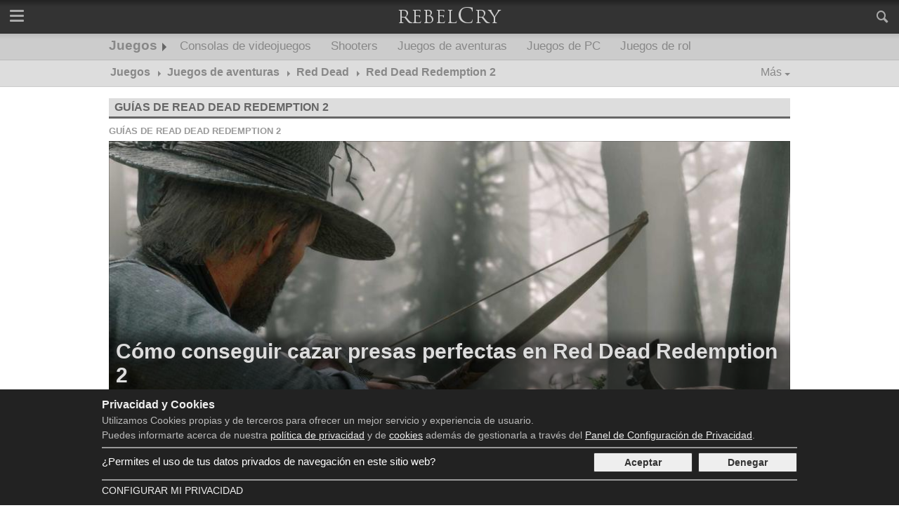

--- FILE ---
content_type: text/html; charset=UTF-8
request_url: https://rebelcry.com/es/juegos/aventuras/red-dead/red-dead-redemption-2/
body_size: 22056
content:
<!DOCTYPE html><html lang="es"><head><meta charset="utf-8" /><meta name="lang" content="es" /><title>Red Dead Redemption 2 - Juegos - RebelCry</title><meta name="description" content="Noticias de Red Dead Redemption 2, desarrollado por Rockstar y disponible en PS4 y Xbox One" /><meta property="og:title" content="Red Dead Redemption 2 - Juegos - RebelCry" /><meta property="og:type" content="article" /><meta property="og:description" content="Noticias de Red Dead Redemption 2, desarrollado por Rockstar y disponible en PS4 y Xbox One" /><meta property="og:url" content="https://rebelcry.com/es/juegos/aventuras/red-dead/red-dead-redemption-2/" /><meta property="og:site_name" content="RebelCry" /><meta property="fb:pages" content="217222122115060" /><meta property="fb:app_id" content="1244498878982265" /><link rel="alternate" type="application/rss+xml" title="RebelCry" href="https://rebelcry.com/es/rss/feed.xml" /><meta name="viewport" content="width=device-width, initial-scale=1"><link rel="preconnect" href="https://fonts.gstatic.com/"><link rel="preconnect" href="https://pagead2.googlesyndication.com"><link rel="preconnect" href="https://www.google-analytics.com"><link rel="preconnect" href="https://googleads.g.doubleclick.net"><link rel="preconnect" href="https://tpc.googlesyndication.com"><link rel="preconnect" href="https://www.google.com"><link rel="preconnect" href="https://www.gstatic.com"><link rel="preconnect" href="https://www.googletagservices.com"><link rel="apple-touch-icon" sizes="57x57" href="/apple-icon-57x57.png" /><link rel="apple-touch-icon" sizes="60x60" href="/apple-icon-60x60.png" /><link rel="apple-touch-icon" sizes="72x72" href="/apple-icon-72x72.png" /><link rel="apple-touch-icon" sizes="76x76" href="/apple-icon-76x76.png" /><link rel="apple-touch-icon" sizes="114x114" href="/apple-icon-114x114.png" /><link rel="apple-touch-icon" sizes="120x120" href="/apple-icon-120x120.png" /><link rel="apple-touch-icon" sizes="144x144" href="/apple-icon-144x144.png" /><link rel="apple-touch-icon" sizes="152x152" href="/apple-icon-152x152.png" /><link rel="apple-touch-icon" sizes="180x180" href="/apple-icon-180x180.png" /><link rel="icon" type="image/png" sizes="192x192" href="/android-icon-192x192.png" /><link rel="icon" type="image/png" sizes="32x32" href="/favicon-32x32.png" /><link rel="icon" type="image/png" sizes="96x96" href="/favicon-96x96.png" /><link rel="icon" type="image/png" sizes="16x16" href="/favicon-16x16.png" /><link rel="manifest" href="/es/manifest.json" /><meta name="msapplication-TileColor" content="#ffffff" /><meta name="msapplication-TileImage" content="/ms-icon-144x144.png" /><meta name="theme-color" content="#222222" /><link rel="canonical" href="https://rebelcry.com/es/juegos/aventuras/red-dead/red-dead-redemption-2/" /><link rel="alternate" href="https://rebelcry.com/es/juegos/aventuras/red-dead/red-dead-redemption-2/" hreflang="es" /><link rel="alternate" href="https://rebelcry.com/en/games/adventure/red-dead/red-dead-redemption-2/" hreflang="en" /><link rel="next" href="https://rebelcry.com/es/juegos/aventuras/red-dead/red-dead-redemption-2/pagina-2/" /><style>@charset "UTF-8";.rx-px{position:absolute;left:0;top:0}.cf:after,.cf:before{content:" ";display:table}.cf:after{clear:both}article,figure,h1,h2,h3,li,ol,p,section,ul{margin:0;padding:0;font-size:16px}li,ol,ul{list-style-type:none}img{border:0;width:100%;height:auto}a{text-decoration:none}figure a img{display:block}.center{text-align:center}.center-reset{margin:0 auto;text-align:left}.diac{margin:0 auto;text-align:center}.diac-content{width:100%;text-align:center;padding-top:10px;position:relative;border-top:1px solid #aaa;margin-top:25px}.diac-content:before{content:"ADVERTISING";position:absolute;text-align:center;background:#fff;width:auto;right:0;font-size:9px;color:#888;top:-8px;padding:0 10px}.diac-content:after{content:" ";position:absolute;text-align:center;background:#fff;width:auto;left:0;font-size:9px;color:#888;top:-8px;padding:0 0 0 10px;white-space:pre}.diac-CCCxDC{margin:0 auto;width:300px}.diac-CCCxCCL{margin:0 auto;width:300px;height:250px}@font-face{font-family:journalism;src:url(/css/fonts/journalism.eot);src:url(/css/fonts/journalism.eot?#iefix) format("embedded-opentype"),url(/css/fonts/journalism.woff2) format("woff2"),url(/css/fonts/journalism.woff) format("woff"),url(/css/fonts/journalism.ttf) format("truetype"),url(/css/fonts/journalism.svg#journalism) format("svg");font-weight:400;font-style:normal;font-display:fallback}[class*=" icon-"]:before,[class^=icon-]:before{font-family:journalism!important;font-style:normal!important;font-weight:400!important;font-variant:normal!important;text-transform:none!important;speak:none;line-height:1;-webkit-font-smoothing:antialiased;-moz-osx-font-smoothing:grayscale}.icon-twitter:before{content:"\61"}.icon-facebook:before{content:"\63"}.icon-search:before{content:"\6a"}.icon-rss:before{content:"\74"}.icon-feedburner:before{content:"\75"}body{margin:0;text-align:center;font-family:Helvetica,Arial,sans-serif;font-size:16px;padding-top:48px;text-align:center}header .main{position:fixed;top:0;width:100%;z-index:10;background:#222;background:-moz-linear-gradient(top,#222 0,#333 20%);background:-webkit-gradient(linear,left top,left bottom,color-stop(0,#222),color-stop(20%,#333));background:-webkit-linear-gradient(top,#222 0,#333 20%);background:-o-linear-gradient(top,#222 0,#333 20%);background:-ms-linear-gradient(top,#222 0,#333 20%);background:linear-gradient(to bottom,#222 0,#333 20%);height:48px}header .main a.nav-button{color:#aaa;height:34px;width:48px;display:block;font-size:21px;padding-top:14px}header .main a.icon-search{float:right}header .main a.nav-menu{float:left;position:relative}.nav-menu span{margin:0 auto;position:relative;top:7px}.nav-menu span:after,.nav-menu span:before{position:absolute;content:''}.nav-menu span,.nav-menu span:after,.nav-menu span:before{width:20px;height:3px;background-color:#aaa;display:block;border-radius:1px}.nav-menu span:before{margin:-7px 0 0}.nav-menu span:after{margin:7px 0 0}header .main a.logo{display:block;color:#aaa;text-decoration:none;font-size:24px;padding-bottom:9px;height:38px}header .main a.logo img{width:160px;height:48px}header .main .search-box{width:100%;background:#afafaf;position:fixed;right:0;margin-top:1px}header .main .search-box input[type=text]{width:80%;border:0;background:#afafaf;padding:15px 10px;font-size:16px;color:#333;float:left}header .main .search-box .icon-search{width:48px;height:38px;border:0;color:#aaa;font-size:22px;float:right;padding-top:10px;background:#656565}header nav.secondary{background:#bbb;background:-moz-linear-gradient(top,#bbb 0,#ccc 20%);background:-webkit-gradient(linear,left top,left bottom,color-stop(0,#bbb),color-stop(20%,#ccc));background:-webkit-linear-gradient(top,#bbb 0,#ccc 20%);background:-o-linear-gradient(top,#bbb 0,#ccc 20%);background:-ms-linear-gradient(top,#bbb 0,#ccc 20%);background:linear-gradient(to bottom,#bbb 0,#ccc 20%);border-bottom:1px solid #bbb;height:37px;position:relative;z-index:4;overflow:hidden}header nav.secondary ul li{float:left}header nav.secondary ul li .str{position:absolute;width:100%;left:0;text-align:center;background:#e5e5e5;border-bottom:1px solid #ccc;padding-bottom:16px}header nav.secondary ul li div ul{margin:0 auto;text-align:left;display:table}header nav.secondary ul li div ul li{display:inline;width:19%;margin-right:2%}header nav.secondary ul li div ul li ul{margin:0}header nav.secondary ul li div ul li:last-child{width:37%;margin-right:0}header nav.secondary ul li div ul li ul li{float:none;margin-right:2%}header nav.secondary ul li div ul li ul li ul{width:100%}header nav.secondary ul li div ul li ul li ul li{display:block;width:auto}header nav.secondary ul li a{color:#888;padding:8px 12px 0 12px;height:30px;display:inline-block;position:relative;font-size:17px}header nav.secondary ul li a.hl,header nav.secondary ul li a.section{font-family:Helvetica,Arial,sans-serif;margin-right:2px;margin-left:2px}header nav.secondary ul li a.section{font-weight:700;padding-top:6px;margin-right:6px;font-size:19px;padding-left:8px;height:31px}header nav.secondary ul li a.section:after{content:"";position:absolute;right:-7px;bottom:12px;border:6px solid transparent;border-left-color:#666;width:0;height:0;background:0 0}header nav.secondary ul li div ul li ul li a{font-size:14px;font-weight:700;display:block;width:100%;padding:0;height:auto;margin-top:16px;margin-bottom:.32px}header nav.secondary ul li div ul li ul li ul li a{font-size:13px;font-weight:400;border:0;display:inline;width:auto;white-space:nowrap;margin-right:2%}header nav.terciary{background:#ddd;border-bottom:1px solid #ccc;height:37px;position:relative;font-family:Helvetica,Arial,sans-serif;z-index:3;overflow:hidden}header nav.terciary ol{position:relative}header nav.terciary ol li{float:left}header nav.terciary ol li a{color:#888;padding:8px 12px 0 12px;height:30px;display:inline-block;position:relative;font-size:16px}header nav.terciary ol li a.hl{font-weight:700}header nav.terciary ol li a.hl:after{content:"";position:absolute;right:-7px;bottom:15px;border:4px solid transparent;border-left-color:#888;width:0;height:0;background:0 0}header nav.terciary ol li.more{position:absolute;top:0;right:0}header nav.terciary ol li.more>a{padding-right:22px;display:block}header nav.terciary ol li.more>a:after{content:"";position:absolute;right:10px;bottom:12px;border:4px solid transparent;border-top-color:#888;width:0;height:0;background:0 0}header nav.terciary ol li.more ul{position:absolute;right:0;top:38px;width:300px;z-index:3;background:#bbb}header nav.terciary ol li.more ul li{float:none;border-bottom:1px solid #aaa}header nav.terciary ol li.more ul li a{font-size:15px;padding:5px 12px;height:20px;color:#666;display:block}header nav.primary{width:100%;background:#e5e5e5;position:fixed;border-bottom:1px solid #ccc;top:48px;z-index:9999999}header nav.primary ul{width:100%}header nav.primary ul li.nav-section a{display:block;background:#ddd;border-bottom:1px solid #ccc;color:#666;text-align:left;padding:10px 0 10px 16px;font-weight:700}header nav.primary ul li.nav-content{background-color:#e5e5e5;padding-bottom:16px}header nav.primary ul li.nav-content ul>li:first-child ul li{float:left;width:20%;text-align:left}header nav.primary ul li.nav-content ul>li:first-child ul li a{font-size:14px;font-weight:700;display:block;width:100%;padding:0;height:auto;margin-top:16px;margin-bottom:.32px}header nav.primary ul li.nav-content ul>li:first-child ul li ul li{float:none;width:auto;display:block}header nav.primary ul li.nav-content ul>li:first-child ul li ul li a{font-size:13px;font-weight:400;border:0;display:inline;width:auto;white-space:nowrap;margin-right:2%}header nav.primary ul li.nav-content ul>li:last-child ul{width:100%}header nav.primary ul li.nav-content ul>li:last-child ul li{width:100%;text-align:left;display:block}header nav.primary ul li.nav-content ul>li.nav-news ul li{float:none;border-bottom:1px solid #aaa;padding-bottom:10px}header nav.primary ul li.nav-content ul>li.nav-news ul li:last-child{border-bottom:0}header nav.primary ul li.nav-content ul>li.nav-news ul li article{border:0;padding:0;margin-top:10px}header nav.primary ul li.nav-content ul>li.nav-news ul li article figure{float:left;margin-right:2%;width:37%;position:relative}header nav.primary ul li.nav-content ul>li.nav-news ul li article figure:after{position:absolute;content:"";left:0;right:0;top:0;bottom:0;border:1px solid #555;z-index:2}header nav.primary ul li.nav-content ul>li.nav-news ul li article figure a{margin:0;padding:0}header nav.primary ul li.nav-content ul>li.nav-news ul li article figure a img{width:100%;height:auto}header nav.primary ul li.nav-content ul>li.nav-news ul li article .up-title a{font-size:11px;margin:0;font-weight:700;color:#888}header nav.primary ul li.nav-content ul>li.nav-news ul li article .title{line-height:14px;padding-bottom:3px}header nav.primary ul li.nav-content ul>li.nav-news ul li article .title a{font-size:13px;margin:0;color:#777;font-weight:700}header nav.primary ul li.nav-content ul>li.nav-news ul li article .summary{font-size:11px;color:#888}header nav.primary ul li.nav-content ul>li:first-child ul li a{color:#888}.news-grid{margin-top:16px}.news-grid h2{background-color:#ddd;border-bottom:3px solid #666}.news-grid h2 a,.news-grid h2 span{display:block;padding:4px 8px;color:#666;text-transform:uppercase}.news-grid .heading,.news-grid .heading-s{min-height:26px}.news-grid .heading-s h2 a{font-size:14px;padding:2px 8px}.news-grid .over{margin:8px 0 6px 0}.news-grid .over a{font-size:13px;color:#999;text-decoration:none;text-transform:uppercase;font-weight:700}.news-grid .title a{color:#666;font-weight:700;text-decoration:none;font-size:18px}.news-grid .summary{font-size:15px;color:#aaa}.news-grid .info{font-size:15px;text-decoration:none;font-weight:700}.news-grid .info .author{color:#888}.news-grid .info a.date{color:#aaa;margin-right:8px;padding-right:8px}.news-grid figure{position:relative}.news-grid article figure a:after{position:absolute;content:"";left:0;right:0;top:0;bottom:0;border:1px solid rgba(20,20,20,.25);z-index:2}.news-grid figure{margin-bottom:8px}.news-grid figure a.video:before{font-family:journalism;content:"\70";position:absolute;z-index:2;color:#fff;text-align:center;border:3px solid #fff;border-radius:100%;padding:3px 3px 3px 8px;opacity:.7;width:43px;height:48px;top:calc(50% - 24px);left:calc(50% - 24px);font-size:44px;text-shadow:0 0 8px #000;background:rgba(0,0,0,.25)}.news-grid .big .title{font-size:24px}.news-grid .horizontal{position:relative}.news-grid article.vertical{position:relative}.news-grid article.vertical .info{display:none}.news-grid article.vertical .summary{display:none}.news-grid article.vertical figure{margin-bottom:0}.pagination-wrapper{width:98%;margin:15px 1% 15px 1%}.pagination{padding-left:8px}.pagination li{float:left;margin-right:1%}.pagination li:last-child{margin-right:0}.pagination li a{display:block;padding:13px 0;font-size:15px;font-weight:700;border:1px solid #ccc;background:#e3e3e3;text-align:center;color:#666}.pagination li.selected a{background:#bbb;border:1px solid #aaa}footer{width:100%;text-align:center;background:#222;padding-bottom:0}footer .footer-content{margin:0 auto;text-align:left;margin-top:20px;padding:12px 0}footer .footer-content a{color:#ddd}footer .footer-content .logo{float:left;padding-right:20px;color:#aaa;margin-left:2%}footer .footer-content .logo .copy{font-size:12px;padding-left:8px}footer .footer-content .legal{float:left;padding-right:20px;width:42%;margin-left:4%}footer .footer-content .legal a{font-size:13px}footer .footer-content .social{float:right;margin-right:2%}footer .footer-content .social li{float:left;margin-right:10px}footer .footer-content .social a{display:block;width:24px;height:26px;border-radius:100%;border:2px solid #666;background:#333;padding:4px 5px 5px 7px;font-size:22px}#cookie_message{width:92%;position:fixed;bottom:0;background:#222;padding:13px 4%;text-align:center;z-index:10000}#cookie_message .cookie_container{margin:0 auto;position:relative}#cookie_message .title{font-size:16px;font-weight:700;color:#eee;width:100%;text-align:left}#cookie_message .text{color:#bbb;width:100%;text-align:left;margin-bottom:9px}#cookie_message .text a{color:#eee;text-decoration:underline}#cookie_message .text p{font-size:14px;margin:5px 0}#cookie_message .buttons{margin:0 auto;margin-bottom:10px;margin-top:10px;width:290px}#cookie_message .buttons a{border:1px solid #333;color:#333;padding:5px 3px;width:46%;display:block;background:#eee;font-size:14px;text-align:center;font-weight:700;border-radius:2px}#cookie_message .buttons a:first-child{margin-right:2%}#cookie_message .buttons #consent_true{float:left}#cookie_message .buttons #consent_false{float:right}#cookie_message .bottom{width:100%;border-top:2px solid #999;padding-top:6px}#cookie_message .bottom a{display:block;color:#eee;font-size:14px;text-transform:uppercase}#cookie_message .bottom a.more-privacy{float:left}#cookie_message .privacy{text-align:left;border-top:2px solid #999;padding-top:6px;position:relative;min-height:28px;padding-bottom:10px}#cookie_message .privacy .consent{font-size:15px;color:#fff;margin-top:4px}@media only screen and (max-width:768px){header nav.primary ul li.nav-section{width:49%;float:left}header nav.primary ul li.nav-content{width:50%;float:right}header nav.primary ul li.nav-content ul>li:first-child ul li{width:96%}header nav.primary ul li.nav-content ul>li:first-child ul li ul{display:none}header nav.primary ul li.nav-content ul>li:first-child{width:100%}header nav.primary ul li.nav-content ul>li:last-child{display:none}header nav.primary ul li.nav-content ul>li:first-child ul li a{border-bottom:1px solid #bbb;padding-bottom:10px;padding-top:13px;margin-top:0;padding-left:2%;position:relative}header nav.primary ul li.nav-content ul>li:first-child ul li a:after{content:"";position:absolute;right:8px;top:45%;border:6px solid transparent;border-top-color:#666}header nav.primary ul li.nav-content ul>li:first-child ul li ul li a:after{border:0}header nav.primary ul li.nav-content ul>li:first-child ul li ul li{padding-right:0}header nav.primary ul li.nav-content ul>li:first-child ul li ul li a{display:block;padding:10px 2%;white-space:normal;font-size:14px;border-bottom:1px solid #ccc;background:#fff;width:98%;margin-bottom:0}header nav.primary ul li.nav-content ul li ul{display:block;margin-bottom:0}header nav.primary ul li.nav-content ul li:first-child ul li{width:100%}header nav.secondary{display:none}header nav.terciary ol li.more ul{width:100%}header nav.terciary ol li a{font-weight:700}header nav.terciary ol li a.hl{display:none}header nav.terciary ol li:first-child a.hl{display:block}.news-grid .w12{width:100%}.news-grid .w8{width:100%}.news-grid .w6{width:50%;float:left}.news-grid .w4{width:50%;float:left}.news-grid .w3{width:50%;float:left}.news-grid .w12.m{width:98%;margin-left:1%;margin-right:1%}.news-grid .w8.m{width:98%;margin-left:1%;margin-right:1%}.news-grid .w6.m{width:48%;float:left;margin-left:1%;margin-right:1%}.news-grid .w4.m{width:48%;float:left;margin-left:1%;margin-right:1%}.news-grid .w3.m{width:48%;float:left;margin-left:1%;margin-right:1%}.news-grid .w8.m .w6.m:first-child{width:48.455%;margin-left:0;margin-right:1.545%}.news-grid .w8.m .w6.m:last-child{width:48.455%;margin-left:1.545%;margin-right:0}.news-grid .odd>article:last-child,.news-grid.odd>div:last-child{width:100%;margin-top:16px}.news-grid .odd>article.m:last-child,.news-grid.odd>div.m:last-child{width:98%;margin-top:16px}.news-grid .odd>article:last-child figure,.news-grid.odd>div:last-child figure{float:right;width:49%;margin-left:2%;margin-top:2%}.news-grid .odd>article:last-child .over,.news-grid.odd>div:last-child .over{float:left}.news-grid .odd>article:last-child .title,.news-grid.odd>div:last-child .title{clear:left}.news-grid article.vertical .title{position:absolute;bottom:1px;padding-bottom:10px;padding-top:10px;width:100%;background:-moz-linear-gradient(top,rgba(0,0,0,0) 0,rgba(0,0,0,.38) 18%,rgba(0,0,0,.38) 100%);background:-webkit-linear-gradient(top,rgba(0,0,0,0) 0,rgba(0,0,0,.38) 18%,rgba(0,0,0,.38) 100%);background:linear-gradient(to bottom,rgba(0,0,0,0) 0,rgba(0,0,0,.38) 18%,rgba(0,0,0,.38) 100%)}.news-grid article.vertical .title a{color:#eee;font-size:18px;width:92%;display:block;margin:10px 4% 0 4%}.news-grid .w4.diac{width:100%}.pagination li.wide{width:17%}.pagination li{width:8%}footer{padding-bottom:55px}footer .footer-content{width:100%}footer .footer-content .logo{width:46%}footer .footer-content .social{display:none}#cookie_message .cookie_container{width:100%;margin:0}#cookie_message{padding-bottom:55px}}@media only screen and (max-width:560px){.news-grid .w12{width:100%}.news-grid .w8{width:100%}.news-grid .w6{width:100%}.news-grid .w4{width:100%}.news-grid .w3{width:50%;float:left}.news-grid .w12.m{width:94%;margin-left:3%;margin-right:3%}.news-grid .w8.m{width:94%;margin-left:3%;margin-right:3%}.news-grid .w6.m{width:94%;float:left;margin-left:3%;margin-right:3%}.news-grid .w4.m{width:94%;float:left;margin-left:3%;margin-right:3%}.news-grid .w3.m{width:44%;float:left;margin-left:3%;margin-right:3%}.news-grid .w8.m .w6.m:first-child{width:100%;float:left;margin-left:0;margin-right:0}.news-grid .w8.m .w6.m:last-child{width:100%;float:left;margin-left:0;margin-right:0}.news-grid article.big.horizontal figure img{position:relative}.news-grid article.big.horizontal.h2 figure{overflow:hidden;width:100%;height:auto}.news-grid article.big.horizontal.h2 figure img{top:0;margin-top:0}.news-grid article.big.horizontal.h3 figure{overflow:hidden;width:100%;height:auto}.news-grid article.big.horizontal.h3 figure img{top:0;margin-top:0}.news-grid article.vertical .title{position:absolute;bottom:8px;padding-bottom:10px;padding-top:10px;width:100%;background:-moz-linear-gradient(top,rgba(0,0,0,0) 0,rgba(0,0,0,.38) 18%,rgba(0,0,0,.38) 100%);background:-webkit-linear-gradient(top,rgba(0,0,0,0) 0,rgba(0,0,0,.38) 18%,rgba(0,0,0,.38) 100%);background:linear-gradient(to bottom,rgba(0,0,0,0) 0,rgba(0,0,0,.38) 18%,rgba(0,0,0,.38) 100%)}.news-grid article.vertical .title a{color:#eee;font-size:18px;width:92%;display:block;margin:10px 4% 0 4%}.news-grid .odd>article:last-child,.news-grid.odd>div:last-child{width:100%;margin-top:auto}.news-grid .odd>article.m:last-child,.news-grid.odd>div.m:last-child{width:94%;margin-top:auto}.news-grid .odd>article:last-child figure,.news-grid.odd>div:last-child figure{float:none;width:100%;margin-left:0;margin-top:0}.news-grid .odd>article:last-child .over,.news-grid.odd>div:last-child .over{float:none}.news-grid .odd>article:last-child .title,.news-grid.odd>div:last-child .title{clear:none}.news-grid article{margin-bottom:4px;padding-bottom:8px;border-bottom:1px solid #ccc}.news-grid article:last-child{border-bottom:0}.pagination .h-s{display:none}.pagination li.wide{width:27%}.pagination li{width:13%}}@media only screen and (min-width:769px){.w{width:100%}header nav.primary ul li.nav-section{width:40%;float:left}header nav.primary ul li.nav-content{width:59%;float:right}header nav.primary ul li.nav-content ul>li:first-child ul li{width:48%}header nav.primary ul li.nav-content ul>li:first-child{width:100%;float:none}header nav.primary ul li.nav-content ul>li:last-child{width:100%;float:none}header nav.primary ul li.nav-content ul>li ul{display:block;margin-bottom:6px}header nav.primary ul li.nav-content ul>li.nav-news{border-top:1px solid #aaa;margin-top:20px;width:97%}.news-grid .w12{width:100%}.news-grid .w8{width:66.6666%;float:left}.news-grid .w6{width:50%;float:left}.news-grid .w4{width:33.3333%;float:left}.news-grid .w3{width:25%;float:left}.news-grid .w12.m{width:98%;margin-left:1%;margin-right:1%}.news-grid .w8.m{width:64.6666%;float:left;margin-left:1%;margin-right:1%}.news-grid .w6.m{width:48%;float:left;margin-left:1%;margin-right:1%}.news-grid .w4.m{width:31.3333%;float:left;margin-left:1%;margin-right:1%}.news-grid .w3.m{width:23%;float:left;margin-left:1%;margin-right:1%}.news-grid .w8.m .w6.m:first-child{width:48.455%;margin-left:0;margin-right:1.545%}.news-grid .w8.m .w6.m:last-child{width:48.455%;margin-left:1.545%;margin-right:0}.news-grid article.big.horizontal figure img{position:absolute}.news-grid article.big.horizontal.h2 figure{overflow:hidden;width:100%;height:250px}.news-grid article.big.horizontal.h2 figure img{top:38%;margin-top:-18%}.news-grid article.big.horizontal.h3 figure{overflow:hidden;width:100%;height:400px}.news-grid article.big.horizontal.h3 figure img{top:0;margin-top:0}.news-grid article.vertical .title{position:absolute;bottom:0;padding-bottom:10px;padding-top:10px;width:100%;background:-moz-linear-gradient(top,rgba(0,0,0,0) 0,rgba(0,0,0,.38) 18%,rgba(0,0,0,.38) 100%);background:-webkit-linear-gradient(top,rgba(0,0,0,0) 0,rgba(0,0,0,.38) 18%,rgba(0,0,0,.38) 100%);background:linear-gradient(to bottom,rgba(0,0,0,0) 0,rgba(0,0,0,.38) 18%,rgba(0,0,0,.38) 100%)}.news-grid article.vertical .title a{color:#eee;font-size:18px;width:92%;display:block;margin:10px 4% 0 4%}.news-grid .w4.diac{width:40%}.pagination li.wide{width:14%}.pagination li{width:6%}}@media only screen and (min-width:850px){.news-grid .w4.diac{width:38%}}@media only screen and (min-width:900px){.news-grid .w4.diac{width:34%}}@media only screen and (min-width:990px){.w-full{width:100%}.w{width:990px}header nav.primary ul li.nav-section{width:20%;float:left}header nav.primary ul li.nav-content{margin-left:1%;width:79%;float:right}header nav.primary ul li.nav-content ul>li:first-child{width:50%;float:left}header nav.primary ul li.nav-content ul>li:last-child{width:48%;margin-right:2%;float:right}header nav.primary ul li.nav-content ul>li:first-child ul li{width:50%}header nav.primary ul li.nav-content ul>li.nav-news{border:0;margin-top:0}.news-grid>div{width:100%}.pagination li.wide{width:10%}.pagination li{width:5%}.news-grid .w4.diac{width:31.3333%}.news-grid .horizontal .ov{position:absolute;bottom:0;padding-top:15px;width:100%;background:-moz-linear-gradient(top,rgba(0,0,0,0) 0,rgba(0,0,0,.5) 18%,rgba(0,0,0,.5) 100%);background:-webkit-linear-gradient(top,rgba(0,0,0,0) 0,rgba(0,0,0,.5) 18%,rgba(0,0,0,.5) 100%);background:linear-gradient(to bottom,rgba(0,0,0,0) 0,rgba(0,0,0,.5) 18%,rgba(0,0,0,.5) 100%)}.news-grid .horizontal .title{width:100%}.news-grid .horizontal .title a{margin:0 10px 0 10px;display:block;color:#ddd;text-shadow:0 0 7px #333}.news-grid .horizontal .info{padding:0 0 5px 10px}.news-grid .horizontal .summary{padding:0 0 10px 10px;color:#ddd}.news-grid .horizontal .info .author{color:#bbb}.news-grid .horizontal.h3 .title a{margin:0 0 5px 10px;font-size:30px}.news-grid .horizontal.h3 .info{padding:0 10px 5px 10px}.news-grid .horizontal.h3 .summary{padding:0 10px 5px 10px;color:#ddd}footer .footer-content{width:990px}footer .footer-content .logo{width:220px}footer .footer-content .social{display:block}#cookie_message .cookie_container{width:990px;margin:0 auto}#cookie_message .buttons{float:right;width:290px;margin-top:0}#cookie_message .privacy .consent{float:left;width:700px}}@media only screen and (min-width:1100px){header nav.primary>ul{width:100%}header nav.primary ul li.nav-content ul{width:100%;position:relative}header nav.primary ul li.nav-content ul>li:first-child{width:60%;float:left}header nav.primary ul li.nav-content ul>li:last-child{width:38%;margin-right:2%;float:right}header nav.primary ul li.nav-content ul>li:first-child ul li{width:33.3333%}.news-grid article.big.horizontal figure img{position:absolute}.news-grid article.big.horizontal.h2 figure{overflow:hidden;width:100%;height:300px}.news-grid article.big.horizontal.h2.xCCL figure{overflow:hidden;width:100%;height:250px}.news-grid article.big.horizontal.h2 figure img{top:38%;margin-top:-18%}.news-grid article.big.horizontal.h3 figure{overflow:hidden;width:100%;height:400px}.news-grid article.big.horizontal.h3 figure img{top:0;margin-top:0}}</style><script type="text/javascript" src="/js/build/x.js?h=2b219f9b11" async></script><script type="text/javascript">anonymousAds = 1;</script><script type="application/ld+json">{"@context": "https://schema.org","@type": "WebSite","name": "Rebelcry","alternateName": "RebelCry","url": "https://rebelcry.com/es/","potentialAction": {"@type": "SearchAction","target": "https://rebelcry.com/es/s?q={search_term_string}","query-input": "required name=search_term_string"}}</script><script type="application/ld+json">{"@context": "https://schema.org","@type": "Organization","name": "Rebelcry","url": "https://rebelcry.com/es/","logo": "https://rebelcry.com/img/rebelcry_logo_400x400.jpg","sameAs": ["https://www.facebook.com/rebelcry.es","https://twitter.com/rebelcry_es","https://plus.google.com/105458992713239302447"]}</script><script type="application/ld+json">{"@context": "https://schema.org","@type": "ItemList","url": "https://rebelcry.com/es/juegos/aventuras/red-dead/red-dead-redemption-2/","itemListElement": [{"@type": "ListItem","position": 1,"url": "https://rebelcry.com/es/juegos/como-conseguir-cazar-presas-perfectas-dead-redemption-2798.html"},{"@type": "ListItem","position": 2,"url": "https://rebelcry.com/es/juegos/guia-para-robar-mejores-tiendas-dead-redemption-2797.html"},{"@type": "ListItem","position": 3,"url": "https://rebelcry.com/es/juegos/lugares-donde-encontrar-lingotes-dead-redemption-2796.html"},{"@type": "ListItem","position": 4,"url": "https://rebelcry.com/es/juegos/todos-objetos-para-trofeo-chico-recados-dead-redemption-2793.html"},{"@type": "ListItem","position": 5,"url": "https://rebelcry.com/es/juegos/localizacion-armonica-sadie-reddead-redemption-2792.html"},{"@type": "ListItem","position": 6,"url": "https://rebelcry.com/es/juegos/encontrar-pluma-estilografica-para-mary-beth-dead-redemption-2791.html"},{"@type": "ListItem","position": 7,"url": "https://rebelcry.com/es/juegos/encontrar-reloj-bolsillo-para-lenny-dead-redemption-2790.html"},{"@type": "ListItem","position": 8,"url": "https://rebelcry.com/es/juegos/localizar-pipa-para-dutch-dead-redemption-2789.html"},{"@type": "ListItem","position": 9,"url": "https://rebelcry.com/es/juegos/encuentra-espejo-bolsillo-para-molly-reddead-redemption-2788.html"},{"@type": "ListItem","position": 10,"url": "https://rebelcry.com/es/juegos/consejos-para-mejorar-vinculo-caballo-dead-redemption-2787.html"},{"@type": "ListItem","position": 11,"url": "https://rebelcry.com/es/juegos/domar-ensillar-nuevos-caballos-dead-redemption-2786.html"},{"@type": "ListItem","position": 12,"url": "https://rebelcry.com/es/juegos/conseguir-mejor-caballo-dead-redemption-gratis-2785.html"},{"@type": "ListItem","position": 13,"url": "https://rebelcry.com/es/juegos/desafios-maestro-cazador-reddead-redemption-2784.html"},{"@type": "ListItem","position": 14,"url": "https://rebelcry.com/es/juegos/donde-comprar-mascaras-dead-redemption-2783.html"},{"@type": "ListItem","position": 15,"url": "https://rebelcry.com/es/juegos/localizacion-mascaras-unicas-dead-redemption-2782.html"},{"@type": "ListItem","position": 16,"url": "https://rebelcry.com/es/juegos/remake-dead-redemption-llegaria-series-segun-rumor-2981.html"},{"@type": "ListItem","position": 17,"url": "https://rebelcry.com/es/juegos/permite-convertirte-superarthur-dead-redemption-2947.html"},{"@type": "ListItem","position": 18,"url": "https://rebelcry.com/es/juegos/tenemos-fecha-para-lanzamiento-dead-online-2802.html"},{"@type": "ListItem","position": 19,"url": "https://rebelcry.com/es/juegos/plus-diciembre-2018-juegos-gratis-anunciaran-miercoles-2799.html"},{"@type": "ListItem","position": 20,"url": "https://rebelcry.com/es/juegos/posible-descargar-dead-redemption-2781.html"},{"@type": "ListItem","position": 21,"url": "https://rebelcry.com/es/juegos/dead-redemption-trailer-lanzamiento-2780.html"},{"@type": "ListItem","position": 22,"url": "https://rebelcry.com/es/juegos/oficial-espacios-disco-duro-dead-redemption-2779.html"},{"@type": "ListItem","position": 23,"url": "https://rebelcry.com/es/juegos/dead-redemption-confirman-discos-ediciones-fisicas-2778.html"},{"@type": "ListItem","position": 24,"url": "https://rebelcry.com/es/juegos/edicion-fisica-dead-redemption-llevara-discos-2774.html"},{"@type": "ListItem","position": 25,"url": "https://rebelcry.com/es/juegos/dead-redemption-necesitara-8857gbs-xbox-105gbs-2773.html"},{"@type": "ListItem","position": 26,"url": "https://rebelcry.com/es/juegos/posible-filtracion-dead-redemption-previa-lanzamiento-2764.html"},{"@type": "ListItem","position": 27,"url": "https://rebelcry.com/es/juegos/nuevo-gameplay-dead-redemption-2762.html"},{"@type": "ListItem","position": 28,"url": "https://rebelcry.com/es/juegos/dead-redemption-contara-cerca-especies-animales-2755.html"},{"@type": "ListItem","position": 29,"url": "https://rebelcry.com/es/juegos/dead-redemption-barba-arthur-crecera-paso-tiempo-2751.html"},{"@type": "ListItem","position": 30,"url": "https://rebelcry.com/es/juegos/indumentaria-sera-importante-dead-redemption-2749.html"}]}</script><style>.terciary{clear:both;}</style></head><body><header><div class="main"><a href="#" class="nav-menu collapse nav-button"><span></span></a><a href="#" id="search-button" class="icon-search nav-button"></a><!--<a href="#" class="icon-globe nav-button"></a>--><a href="/es/" class="logo"><img src="/img/rebelcry_logo_160x48.png" alt="RebelCry" width="160" height="48" /></a><div class="search-box" style="display:none;"><form method="GET" action="/es/s" id="search-form"><input type="text" name="q" value="Buscar..." data-default-value="Buscar..." /><div class="icon-search"></div></form></div></div><nav class="primary" style="display:none;"><ul><li class="nav-section"><ul class="cf"><li><div><a href="/es/series/" id="nav-menu-series">Series</a></div></li><li><div><a href="/es/juegos/" id="nav-menu-juegos">Juegos</a></div></li><li><div><a href="/es/sociedad/" id="nav-menu-sociedad">Sociedad</a></div></li><li><div><a href="/es/tecnologia/" id="nav-menu-tecnologia">Tecnología</a></div></li><li><div><a href="/es/ciencia/" id="nav-menu-ciencia">Ciencia</a></div></li><li><div><a href="/es/lugares/" id="nav-menu-lugares">Lugares</a></div></li><li><div><a href="/es/cine/" id="nav-menu-cine">Cine</a></div></li><li><div><a href="/es/musica/" id="nav-menu-musica">Música</a></div></li><li><div><a href="/es/politica/" id="nav-menu-politica">Política</a></div></li><li><div><a href="/es/libros/" id="nav-menu-libros">Libros</a></div></li><li><div><a href="/es/economia/" id="nav-menu-economia">Economía</a></div></li><li><div><a href="/es/salud/" id="nav-menu-salud">Salud</a></div></li><li><div><a href="/es/naturaleza/" id="nav-menu-naturaleza">Naturaleza</a></div></li><li><div><a href="/es/ocio/" id="nav-menu-ocio">ocio</a></div></li><li><div><a href="/es/hogar/" id="nav-menu-hogar">Hogar</a></div></li></ul></li><li class="nav-content"><ul id="nav-content-series"><li class="cf"><ul><li><div><a href="/es/series/drama/">Drama</a></div><ul><li><a href="/es/series/drama/perdidos/">Perdidos</a></li><li><a href="/es/series/drama/anatomia-de-grey/">Anatomía de Grey</a></li><li><a href="/es/series/drama/bodies/">Bodies</a></li></ul></li><li><div><a href="/es/series/comedia/">Comedia</a></div><ul><li><a href="/es/series/comedia/aqui-no-hay-quien-viva/">Aquí No Hay Quien Viva</a></li><li><a href="/es/series/comedia/los-serrano/">Los Serrano</a></li><li><a href="/es/series/comedia/sin-cita-previa/">Sin Cita Previa</a></li></ul></li><li><div><a href="/es/series/ciencia-ficcion/">Ciencia ficción</a></div><ul><li><a href="/es/series/ciencia-ficcion/babylon-5/">Babylon 5</a></li><li><a href="/es/series/ciencia-ficcion/v-2009/">V (2009)</a></li><li><a href="/es/series/ciencia-ficcion/battlestar-galactica-2003/">Battlestar Galactica (2003)</a></li></ul></li><li><div><a href="/es/series/fantasia/">Fantasía</a></div><ul><li><a href="/es/series/fantasia/heroes/">Héroes</a></li><li><a href="/es/series/fantasia/buffy-cazavampiros/">Buffy, cazavampiros</a></li><li><a href="/es/series/fantasia/hay-alguien-ahi/">Hay alguien ahí</a></li></ul></li><li><div><a href="/es/series/thriller/">Thriller</a></div><ul><li><a href="/es/series/thriller/24/">24</a></li><li><a href="/es/series/thriller/prison-break/">Prison Break</a></li><li><a href="/es/series/thriller/dexter/">Dexter</a></li></ul></li><li><div><a href="/es/series/crimen/">Crimen</a></div><ul><li><a href="/es/series/crimen/bones/">Bones</a></li><li><a href="/es/series/crimen/csi-las-vegas/">CSI: Las Vegas</a></li><li><a href="/es/series/crimen/desaparecida/">Desaparecida</a></li></ul></li><li><div><a href="/es/series/misterio/">Misterio</a></div><ul><li><a href="/es/series/misterio/warehouse-13/">Warehouse 13</a></li><li><a href="/es/series/misterio/el-internado/">El Internado</a></li><li><a href="/es/series/misterio/twin-peaks/">Twin Peaks</a></li></ul></li><li><div><a href="/es/series/guerra/">Guerra</a></div><ul><li><a href="/es/series/guerra/the-pacific/">The Pacific</a></li><li><a href="/es/series/guerra/hermanos-de-sangre/">Hermanos de Sangre</a></li></ul></li><li><div><a href="/es/series/terror/">Terror</a></div><ul><li><a href="/es/series/terror/american-horror-story/">American Horror Story</a></li><li><a href="/es/series/terror/harpers-island/">Harper´s Island</a></li><li><a href="/es/series/terror/pesadillas-de-stephen-king/">Pesadillas de Stephen King</a></li></ul></li><li><div><a href="/es/series/accion/">Acción</a></div><ul><li><a href="/es/series/accion/los-simuladores/">Los Simuladores</a></li><li><a href="/es/series/accion/el-factor-hades/">El Factor Hades</a></li><li><a href="/es/series/accion/alias/">Alias</a></li></ul></li></ul></li><li class="cf nav-news"><ul><li class="cf"><article><div><p class="up-title"><a href="/es/series/">Series de televisión</a></p><p class="title"><a href="/es/series/donde-comprar-mascara-disfraz-juego-calamar-3092.html">Dónde comprar la máscara y el disfraz de El Juego del Calamar</a></p><p class="summary">Se acercan las fiestas de Halloween y seguramente se te haya pasado por la cabeza disfrazarte de alguno de los personajes de la serie El Juego del Caclamar. Aquí te enseñamos las opciones que tienes en la red para conseguir la máscara y el disfraz de la serie a tiempo.</p></div></article></li><li class="cf"><article><div><p class="up-title"><a href="/es/series/">Series de televisión</a></p><p class="title"><a href="/es/series/este-valor-euros-premio-juego-calamar-3091.html">Este es el valor en euros del premio de El Juego del Calamar</a></p><p class="summary">La serie de moda en Netflix plantea a los protagonistas participar en una serie de juegos por un premio en dinero. ¿A cuánto equivale el premio de 45.600 millones de wones en euros?</p></div></article></li><li class="cf"><article><div><p class="up-title"><a href="/es/series/">Series de televisión</a></p><p class="title"><a href="/es/series/series-debes-netflix-durante-marzo-3033.html">Las mejores series de Netflix del mes de marzo: Sky Rojo y Los Irregulares</a></p><p class="summary">Netflix vuelve a la carga durante el mes de marzo con nuevas series de televisón, entre las que destacan Sky Rojo y Los Irregulares</p></div></article></li></ul></li></ul><ul id="nav-content-juegos" style="display:none;"><li class="cf"><ul><li><div><a href="/es/juegos/consolas/">Consolas</a></div><ul><li><a href="/es/juegos/consolas/playstation/">Playstation</a></li><li><a href="/es/juegos/consolas/xbox/">Xbox</a></li><li><a href="/es/juegos/consolas/nintendo/">Nintendo</a></li></ul></li><li><div><a href="/es/juegos/shooters/">Shooters</a></div><ul><li><a href="/es/juegos/shooters/battlefield/">Battlefield</a></li><li><a href="/es/juegos/shooters/destiny/">Destiny</a></li><li><a href="/es/juegos/shooters/star-wars-battlefront/">Star Wars Battlefront</a></li></ul></li><li><div><a href="/es/juegos/aventuras/">Aventuras</a></div><ul><li><a href="/es/juegos/aventuras/dark-souls/">Dark Souls</a></li><li><a href="/es/juegos/aventuras/red-dead/">Red Dead</a></li><li><a href="/es/juegos/aventuras/horizon-zero-dawn/">Horizon: Zero Dawn</a></li></ul></li><li><div><a href="/es/juegos/pc/">PC</a></div></li><li><div><a href="/es/juegos/rol/">Rol</a></div><ul><li><a href="/es/juegos/rol/cyberpunk-2077/">Cyberpunk 2077</a></li><li><a href="/es/juegos/rol/the-witcher/">The Witcher</a></li><li><a href="/es/juegos/rol/kingdom-come-deliverance/">Kingdom Come: Deliverance</a></li></ul></li><li><div><a href="/es/juegos/ferias/">Ferias</a></div><ul><li><a href="/es/juegos/ferias/e3/">E3</a></li><li><a href="/es/juegos/ferias/paris-game-week/">Paris Game Week</a></li><li><a href="/es/juegos/ferias/playstation-experience/">Playstation Experience</a></li></ul></li><li><div><a href="/es/juegos/simulacion/">Simulación</a></div><ul><li><a href="/es/juegos/simulacion/star-citizen/">Star Citizen</a></li><li><a href="/es/juegos/simulacion/no-mans-sky/">No Man's Sky</a></li><li><a href="/es/juegos/simulacion/starfield/">Starfield</a></li></ul></li><li><div><a href="/es/juegos/supervivencia/">Supervivencia</a></div><ul><li><a href="/es/juegos/supervivencia/pubg/">PUBG</a></li><li><a href="/es/juegos/supervivencia/valheim/">Valheim</a></li><li><a href="/es/juegos/supervivencia/dying-light-2/">Dying Light 2</a></li></ul></li><li><div><a href="/es/juegos/fan-remakes/">Fan Remakes</a></div></li><li><div><a href="/es/juegos/juegos-de-lucha/">Juegos de lucha</a></div><ul><li><a href="/es/juegos/juegos-de-lucha/for-honor/">For Honor</a></li></ul></li></ul></li><li class="cf nav-news"><ul><li class="cf"><article><div><p class="up-title"><a href="/es/juegos/consolas/playstation/ps5/">Playstation 5</a></p><p class="title"><a href="/es/juegos/mejores-estaciones-carga-para-mandos-comparadas-3094.html">Las mejores estaciones de carga para tus mandos de PS5 comparadas</a></p><p class="summary">Las estaciones de carga permiten rellenar la batería de tus mandos rápidamente. Aquí te mostramos una comparativa de algunas de las mejores opciones existentes en Amazon, más económicas y mejor valoradas por los usuarios</p></div></article></li><li class="cf"><article><div><p class="up-title"><a href="/es/juegos/shooters/battlefield/battlefield-2042/">Battlefield 2042</a></p><p class="title"><a href="/es/juegos/estas-fechas-oficiales-beta-battlefield-2042-3090.html">Estas son las fechas oficiales de la beta de Battlefield 2042</a></p><p class="summary">Electronic Arts ha hecho oficial los momentos en los que podrá preacargarse la beta de Battlefield 2042 tras el retraso del lanzamiento del juego</p></div></article></li><li class="cf"><article><div><p class="up-title"><a href="/es/juegos/consolas/playstation/playstation-plus/">Playstation Plus</a></p><p class="title"><a href="/es/juegos/psplus-octubre-2021-juegos-gratis-ps4-ps5-3089.html">PS Plus Octubre 2021: Estos serían los juegos gratis de PS5 y PS4</a></p><p class="summary">Una filtración muestra los juegos que estarían disponibles el mes que viene en Playstation Plus. El mes de octubre obtendría así juegox como Hell Let Loose, Mortal Kombat X y PGA Tour 2K21. Tendremos que esperar al anuncio oficial para corroborarlo.</p></div></article></li></ul></li></ul><ul id="nav-content-sociedad" style="display:none;"><li class="cf"><ul><li><div><a href="/es/sociedad/organizaciones/">Organizaciones</a></div><ul><li><a href="/es/sociedad/organizaciones/empresas-de-videojuegos/">Empresas de videojuegos</a></li><li><a href="/es/sociedad/organizaciones/fabricantes-de-hardware/">Fabricantes de hardware</a></li><li><a href="/es/sociedad/organizaciones/amazon/">Amazon</a></li></ul></li><li><div><a href="/es/sociedad/personas/">Personas</a></div><ul><li><a href="/es/sociedad/personas/guillermo-del-toro/">Guillermo del Toro</a></li><li><a href="/es/sociedad/personas/hideo-kojima/">Hideo Kojima</a></li><li><a href="/es/sociedad/personas/fumito-ueda/">Fumito Ueda</a></li></ul></li><li><div><a href="/es/sociedad/transporte/">Transporte</a></div><ul><li><a href="/es/sociedad/transporte/aviones/">Aviones</a></li><li><a href="/es/sociedad/transporte/coches/">Coches</a></li><li><a href="/es/sociedad/transporte/barcos/">Barcos</a></li></ul></li><li><div><a href="/es/sociedad/prensa/">Prensa</a></div></li><li><div><a href="/es/sociedad/obituario/">Obituario</a></div></li><li><div><a href="/es/sociedad/bebes/">Bebés</a></div><ul><li><a href="/es/sociedad/bebes/embarazo/">Embarazo</a></li><li><a href="/es/sociedad/bebes/cuidados-del-bebe/">Cuidados del Bebé</a></li></ul></li><li><div><a href="/es/sociedad/familia/">Familia</a></div><ul><li><a href="/es/sociedad/familia/infancia/">Infancia</a></li></ul></li><li><div><a href="/es/sociedad/sucesos/">Sucesos</a></div></li></ul></li><li class="cf nav-news"><ul><li class="cf"><article><div><p class="up-title"><a href="/es/series/">Series de televisión</a></p><p class="title"><a href="/es/series/donde-comprar-mascara-disfraz-juego-calamar-3092.html">Dónde comprar la máscara y el disfraz de El Juego del Calamar</a></p><p class="summary">Se acercan las fiestas de Halloween y seguramente se te haya pasado por la cabeza disfrazarte de alguno de los personajes de la serie El Juego del Caclamar. Aquí te enseñamos las opciones que tienes en la red para conseguir la máscara y el disfraz de la serie a tiempo.</p></div></article></li><li class="cf"><article><div><p class="up-title"><a href="/es/series/">Series de televisión</a></p><p class="title"><a href="/es/series/este-valor-euros-premio-juego-calamar-3091.html">Este es el valor en euros del premio de El Juego del Calamar</a></p><p class="summary">La serie de moda en Netflix plantea a los protagonistas participar en una serie de juegos por un premio en dinero. ¿A cuánto equivale el premio de 45.600 millones de wones en euros?</p></div></article></li><li class="cf"><article><div><p class="up-title"><a href="/es/juegos/shooters/battlefield/battlefield-2042/">Battlefield 2042</a></p><p class="title"><a href="/es/juegos/estas-fechas-oficiales-beta-battlefield-2042-3090.html">Estas son las fechas oficiales de la beta de Battlefield 2042</a></p><p class="summary">Electronic Arts ha hecho oficial los momentos en los que podrá preacargarse la beta de Battlefield 2042 tras el retraso del lanzamiento del juego</p></div></article></li></ul></li></ul><ul id="nav-content-tecnologia" style="display:none;"><li class="cf"><ul><li><div><a href="/es/tecnologia/ordenadores/">Ordenadores</a></div><ul><li><a href="/es/tecnologia/ordenadores/teclados-mecanicos/">Teclados Mecánicos</a></li><li><a href="/es/tecnologia/ordenadores/tarjetas-graficas/">Tarjetas gráficas</a></li><li><a href="/es/tecnologia/ordenadores/seguridad/">Seguridad</a></li></ul></li><li><div><a href="/es/tecnologia/smartphones/">Smartphones</a></div><ul><li><a href="/es/tecnologia/smartphones/iphone/">iPhone</a></li></ul></li><li><div><a href="/es/tecnologia/realidad-virtual/">Realidad virtual</a></div><ul><li><a href="/es/tecnologia/realidad-virtual/oculus-rift/">Oculus Rift</a></li><li><a href="/es/tecnologia/realidad-virtual/playstation-vr/">Playstation VR</a></li><li><a href="/es/tecnologia/realidad-virtual/htc-vive/">HTC Vive</a></li></ul></li><li><div><a href="/es/tecnologia/energia/">Energía</a></div><ul><li><a href="/es/tecnologia/energia/nuclear/">Nuclear</a></li></ul></li><li><div><a href="/es/tecnologia/redes-sociales/">Redes Sociales</a></div><ul><li><a href="/es/tecnologia/redes-sociales/facebook/">Facebook</a></li><li><a href="/es/tecnologia/redes-sociales/twitter/">Twitter</a></li></ul></li><li><div><a href="/es/tecnologia/sistemas-operativos/">Sistemas operativos</a></div></li><li><div><a href="/es/tecnologia/television/">Televisión</a></div></li><li><div><a href="/es/tecnologia/conduccion/">Conducción</a></div></li><li><div><a href="/es/tecnologia/internet/">Internet</a></div><ul><li><a href="/es/tecnologia/internet/twitter/">Twitter</a></li><li><a href="/es/tecnologia/internet/internet-de-las-cosas/">Internet de las cosas</a></li><li><a href="/es/tecnologia/internet/google-news/">Google News</a></li></ul></li><li><div><a href="/es/tecnologia/ofertas-de-tecnologia/">Ofertas de Tecnología</a></div></li></ul></li><li class="cf nav-news"><ul><li class="cf"><article><div><p class="up-title"><a href="/es/tecnologia/ordenadores/seguridad/">Seguridad Informática</a></p><p class="title"><a href="/es/tecnologia/comparativa-alarmas-para-casa-encuentra-mejor-proteccion-para-hogar-amazon-3095.html">Comparativa de Alarmas para Casa: Encuentra la Mejor Protección para tu Hogar en Amazon</a></p><p class="summary">En un mundo donde la seguridad del hogar es primordial, contar con un sistema de alarma confiable es una inversión inteligente. En Amazon, se encuentran una variedad de opciones que se adaptan a distintas necesidades y presupuestos.</p></div></article></li><li class="cf"><article><div><p class="up-title"><a href="/es/tecnologia/ordenadores/monitores/">Monitores</a></p><p class="title"><a href="/es/tecnologia/comparativa-mejores-monitores-gaming-amazon-3093.html">Comparativa de los Mejores Monitores Gaming en Amazon</a></p><p class="summary">Cada monitor ofrece una experiencia única para los jugadores, adaptándose a diferentes presupuestos y preferencias. En esta comparativa de monitores gaming en Amazon, destacan cinco opciones con diversas características y precios.</p></div></article></li><li class="cf"><article><div><p class="up-title"><a href="/es/juegos/aventuras/stardew-valley/">Stardew Valley</a></p><p class="title"><a href="/es/juegos/stardew-valley-alcanza-millones-copias-vendidas-3075.html">Stardew Valley alcanza los 15 millones de copias vendidas</a></p><p class="summary">Constituye así un record de ventas en un juego desarrollado por una sola persona y que ha sido distribuido en multitud de plataformas desde su lanzamiento</p></div></article></li></ul></li></ul><ul id="nav-content-ciencia" style="display:none;"><li class="cf"><ul><li><div><a href="/es/ciencia/biologia/">Biología</a></div><ul><li><a href="/es/ciencia/biologia/ecologia/">Ecología</a></li><li><a href="/es/ciencia/biologia/virus/">Virus</a></li></ul></li><li><div><a href="/es/ciencia/fisica/">Física</a></div></li></ul></li><li class="cf nav-news"><ul><li class="cf"><article><div><p class="up-title"><a href="/es/juegos/consolas/">Consolas de videojuegos</a></p><p class="title"><a href="/es/juegos/comprar-sera-complicado-hasta-mediados-2022-3055.html">Comprar una PS5 será complicado hasta mediados de 2022</a></p><p class="summary">La escasez de componentes para la fabricación de productos de hardware de uso doméstico se prevé que pueda alargarse hasta mediados del año que viene y esto es algo que afecta a la fabricación de consolas PS5 y Xbox Series X, así como otros dispositivos del mercado de consumo</p></div></article></li><li class="cf"><article><div><p class="up-title"><a href="/es/juegos/consolas/playstation/ps4/">Playstation 4</a></p><p class="title"><a href="/es/juegos/juegos-gratis-para-playstation-marzo-plus-3018.html">Juegos gratis para Playstation en el mes de marzo: PS Plus y más</a></p><p class="summary">Durante el mes de marzo, Sony ofrecerá distintos juegos gratis para PS4 y PS5. Entre ellos, estarán presentes los juegos para los suscriptores de Playstation Plus además de Ratchet & Clank y Destruction All Stars</p></div></article></li><li class="cf"><article><div><p class="up-title"><a href="/es/ciencia/biologia/virus/covid19/">Coronavirus</a></p><p class="title"><a href="/es/ciencia/calculadora-vacunacion-coronavirus-3015.html">Calculadora de vacunación de Coronavirus</a></p><p class="summary">Consulta cuándo te vacunarán en España a través de esta calculadora de vacunación de Covid-19</p></div></article></li></ul></li></ul><ul id="nav-content-lugares" style="display:none;"><li class="cf"><ul><li><div><a href="/es/lugares/ciudades/">Ciudades</a></div><ul><li><a href="/es/lugares/ciudades/salamanca/">Salamanca</a></li><li><a href="/es/lugares/ciudades/madrid/">Madrid</a></li></ul></li><li><div><a href="/es/lugares/paises/">Paises</a></div><ul><li><a href="/es/lugares/paises/espana/">España</a></li><li><a href="/es/lugares/paises/taiwan/">Taiwan</a></li><li><a href="/es/lugares/paises/japon/">Japón</a></li></ul></li><li><div><a href="/es/lugares/continentes/">Continentes</a></div><ul><li><a href="/es/lugares/continentes/oceania/">Oceanía</a></li><li><a href="/es/lugares/continentes/europa/">Europa</a></li><li><a href="/es/lugares/continentes/asia/">Asia</a></li></ul></li><li><div><a href="/es/lugares/lugares-abandonados/">Lugares abandonados</a></div></li><li><div><a href="/es/lugares/viajes/">Viajes</a></div></li></ul></li><li class="cf nav-news"><ul><li class="cf"><article><div><p class="up-title"><a href="/es/juegos/consolas/playstation/ps5/">Playstation 5</a></p><p class="title"><a href="/es/juegos/hombre-tiene-vender-tras-descubrir-mujer-trataba-purificador-aire-2987.html">Un hombre tiene que vender su PS5 tras descubrir su mujer que no se trataba de un purificador de aire</a></p><p class="summary">La situación se produjo en el ámbito familiar de un hogar de Taiwan donde la mujer descubrió que su marido le mentía y que había comprado una Playstation 5 en lugar de un purificador de aire</p></div></article></li><li class="cf"><article><div><p class="up-title"><a href="/es/sociedad/sucesos/">Sucesos</a></p><p class="title"><a href="/es/sociedad/siete-personas-mueren-tras-ingerir-hidroalcoholico-fiesta-2980.html">Siete personas mueren tras ingerir gel hidroalcohólico en una fiesta</a></p><p class="summary">Sucedió en Rusia, en una fiesta, donde el alcohol se había terminado. Dos personas siguen en ingresadas en el hospital.</p></div></article></li><li class="cf"><article><div><p class="up-title"><a href="/es/juegos/consolas/">Consolas de videojuegos</a></p><p class="title"><a href="/es/juegos/xbox-series-microsoft-vende-menos-consolas-sony-japon-2977.html">PS5 vs Xbox Series X: Microsoft vende un 81% menos consolas que Sony en Japón</a></p><p class="summary">Playstation 5 habría vendido algo más de 118.000 unidades mientras que Xbox Series X en torno a 21.000. Los juegos más vendidos de Sony no son los grandes exclusivos del lanzamiento de la consola.</p></div></article></li></ul></li></ul><ul id="nav-content-cine" style="display:none;"><li class="cf"><ul><li><div><a href="/es/cine/accion/">Acción</a></div><ul><li><a href="/es/cine/accion/uncharted/">Uncharted</a></li></ul></li><li><div><a href="/es/cine/ciencia-ficcion/">Ciencia ficción</a></div><ul><li><a href="/es/cine/ciencia-ficcion/ready-player-one/">Ready Player One</a></li><li><a href="/es/cine/ciencia-ficcion/star-wars/">Star Wars</a></li></ul></li><li><div><a href="/es/cine/premios/">Premios</a></div><ul><li><a href="/es/cine/premios/globos-de-oro/">Globos de Oro</a></li></ul></li></ul></li><li class="cf nav-news"><ul><li class="cf"><article><div><p class="up-title"><a href="/es/cine/accion/">Cine de acción</a></p><p class="title"><a href="/es/cine/trailer-spiderman-home-3065.html">Trailer de Spiderman: No Way Home</a></p><p class="summary">La nueva entrega de Spiderman, que incluirá la aparición del Doctor Extraño, llegará a los cines muy pronto</p></div></article></li><li class="cf"><article><div><p class="up-title"><a href="/es/juegos/shooters/doom/">Doom</a></p><p class="title"><a href="/es/juegos/doom-annihilation-presenta-trailer-2897.html">Doom: Annihilation se presenta en tráiler</a></p><p class="summary">La nueva película de Doom, basada en el clásico shooter se estrenará muy pronto</p></div></article></li><li class="cf"><article><div><p class="up-title"><a href="/es/cine/">Cine</a></p><p class="title"><a href="/es/cine/fijada-fecha-estreno-bohemian-rhapsody-biopic-freddie-mercury-2647.html">Fijada la fecha de estreno de Bohemian Rhapsody, el biopic de Freddie Mercury</a></p><p class="summary">La película protagonizada por Rami Malek en el papel de Freddie Mercury, relata el ascenso al estrellado te la banda de rock británica Queen</p></div></article></li></ul></li></ul><ul id="nav-content-musica" style="display:none;"><li class="cf"><ul><li><div><a href="/es/musica/rock/">Rock</a></div></li><li><div><a href="/es/musica/indie/">Indie</a></div></li><li><div><a href="/es/musica/festivales/">Festivales</a></div></li></ul></li><li class="cf nav-news"><ul><li class="cf"><article><div><p class="up-title"><a href="/es/cine/">Cine</a></p><p class="title"><a href="/es/cine/fijada-fecha-estreno-bohemian-rhapsody-biopic-freddie-mercury-2647.html">Fijada la fecha de estreno de Bohemian Rhapsody, el biopic de Freddie Mercury</a></p><p class="summary">La película protagonizada por Rami Malek en el papel de Freddie Mercury, relata el ascenso al estrellado te la banda de rock británica Queen</p></div></article></li><li class="cf"><article><div><p class="up-title"><a href="/es/cine/">Cine</a></p><p class="title"><a href="/es/cine/trailer-bohemian-rhapsody-pelicula-queen-2646.html">Trailer de Bohemian Rhapsody, la película de Queen</a></p><p class="summary">El biopic de Queen fija su fecha de estreno y muestra un primer trailer lleno de emoción</p></div></article></li><li class="cf"><article><div><p class="up-title"><a href="/es/juegos/accion/devil-may-cry-5/">Devil May Cry 5</a></p><p class="title"><a href="/es/juegos/devil-tendra-banda-sonora-dinamica-2629.html">Devil May Cry 5 tendrá banda sonora dinámica</a></p><p class="summary">La música cambiará en función de nuestro estilo de juego y se volverá más dramática en los combates que sucedan frente a nuestra pantalla</p></div></article></li></ul></li></ul><ul id="nav-content-politica" style="display:none;"><li class="cf"><ul><li><div><a href="/es/politica/partidos-politicos/">Partidos políticos</a></div><ul><li><a href="/es/politica/partidos-politicos/pp/">PP</a></li></ul></li></ul></li><li class="cf nav-news"><ul><li class="cf"><article><div><p class="up-title"><a href="/es/tecnologia/redes-sociales/facebook/">Facebook</a></p><p class="title"><a href="/es/tecnologia/noticias-falsas-facebook-avivan-elecciones-mexicanas-2533.html">Las noticias falsas en Facebook se avivan con las elecciones mexicanas</a></p><p class="summary">Los usuarios mexicanos de la red social están viendo crecer el número de noticias falsas sobre los candidatos al gobierno</p></div></article></li><li class="cf"><article><div><p class="up-title"><a href="/es/juegos/juegos-clasicos/">Juegos clásicos</a></p><p class="title"><a href="/es/juegos/2017/09/02/crean-parodia-monkey-island-frases-mariano-rajoy-2269.html">Crean una parodia de Monkey Island con frases de Mariano Rajoy</a></p><p class="summary">El juego se llama The Secret of Isla Moncloa y recrea los combates a espada del título de Lucas Arts</p></div></article></li></ul></li></ul><ul id="nav-content-libros" style="display:none;"><li class="cf"><ul><li><div><a href="/es/libros/literatura-fantastica/">Literatura fantástica</a></div><ul><li><a href="/es/libros/literatura-fantastica/la-espada-de-la-verdad/">La espada de la verdad</a></li></ul></li><li><div><a href="/es/libros/ofertas-en-libros/">Ofertas en Libros</a></div></li><li><div><a href="/es/libros/terror/">Terror</a></div><ul><li><a href="/es/libros/terror/pesadillas-y-alucinaciones/">Pesadillas y alucinaciones</a></li></ul></li></ul></li><li class="cf nav-news"><ul><li class="cf"><article><div><p class="up-title"><a href="/es/juegos/">Juegos</a></p><p class="title"><a href="/es/juegos/filtran-imagenes-harry-potter-2766.html">Se filtran imágenes de un RPG de Harry Potter</a></p><p class="summary">Un usuario de YouTube muestra imágenes de un desarrollo que estaría en progreso por parte de Warner Bros. de un juego de Harry Potter</p></div></article></li><li class="cf"><article><div><p class="up-title"><a href="/es/libros/ofertas-en-libros/">Ofertas en Libros</a></p><p class="title"><a href="/es/libros/amazon-tiene-numerosos-libros-oferta-durante-septiembre-2740.html">Amazon tiene numerosos Libros en oferta durante septiembre</a></p><p class="summary">Amazon inicia diveras ofertas en Libros durante septiembre. Consulta los mejores precios de Libros y ahorra.</p></div></article></li><li class="cf"><article><div><p class="up-title"><a href="/es/series/fantasia/la-leyenda-del-buscador/">La Leyenda del Buscador</a></p><p class="title"><a href="/es/series/2015/01/10/la-leyenda-del-buscador-capitulos-de-la-1-temporada-518.html">La Leyenda del Buscador - Capítulos de la 1ª temporada</a></p><p class="summary">Detalles de los capítulos de la primera temporada de La Leyenda del Buscador como Profecía, Destino, Recompensa, Brennidon, El Oyente.</p></div></article></li></ul></li></ul><ul id="nav-content-economia" style="display:none;"><li class="cf"><ul><li><div><a href="/es/economia/bitcoins/">Bitcoins</a></div></li></ul></li><li class="cf nav-news"><ul><li class="cf"><article><div><p class="up-title"><a href="/es/sociedad/organizaciones/empresas-de-videojuegos/">Empresas de videojuegos</a></p><p class="title"><a href="/es/sociedad/gamestop-bolsa-tras-confirmar-encuentran-compradores-2852.html">GameStop cae un 27% en bolsa tras confirmar que no encuentran compradores</a></p><p class="summary">La empresa de venta de videojuegos en tiendas físicas no consigue encontrar quién se haga cargo de la compañía lo que provoca pánico entre los inversores</p></div></article></li><li class="cf"><article><div><p class="up-title"><a href="/es/juegos/">Juegos</a></p><p class="title"><a href="/es/juegos/nueva-calificacion-pegi-para-informar-sobre-micropagos-2723.html">Nueva calificación PEGI para informar sobre micropagos</a></p><p class="summary">PEGI ha anunciado que introducirá esta calificación en los juegos que permitan pagos como parte de su experiencia</p></div></article></li><li class="cf"><article><div><p class="up-title"><a href="/es/juegos/shooters/battlefield/battlefield-5/">Battlefield V</a></p><p class="title"><a href="/es/juegos/electronic-arts-bolsa-tras-retraso-battlefield-2722.html">Electronic Arts cae en bolsa tras el retraso de Battlefield V</a></p><p class="summary">El gigante de los videojuegos ve cómo ha afectado a sus acciones la decisión de retrasar el lanzamiento de BFV</p></div></article></li></ul></li></ul><ul id="nav-content-salud" style="display:none;"><li class="cf"><ul><li><div><a href="/es/salud/enfermedades/">Enfermedades</a></div></li><li><div><a href="/es/salud/deporte-saludable/">Deporte saludable</a></div></li></ul></li><li class="cf nav-news"><ul><li class="cf"><article><div><p class="up-title"><a href="/es/sociedad/sucesos/">Sucesos</a></p><p class="title"><a href="/es/sociedad/siete-personas-mueren-tras-ingerir-hidroalcoholico-fiesta-2980.html">Siete personas mueren tras ingerir gel hidroalcohólico en una fiesta</a></p><p class="summary">Sucedió en Rusia, en una fiesta, donde el alcohol se había terminado. Dos personas siguen en ingresadas en el hospital.</p></div></article></li><li class="cf"><article><div><p class="up-title"><a href="/es/salud/">Salud</a></p><p class="title"><a href="/es/salud/dolores-comunes-rodilla-2972.html">Dolores más comunes de la rodilla</a></p><p class="summary">En este artículo describimos los dolores más comunes de la rodilla y las lesiones más habituales a la hora de hacer deporte así como la manera de tratarlas</p></div></article></li><li class="cf"><article><div><p class="up-title"><a href="/es/juegos/aventuras/assassins-creed/assassins-creed-odyssey/">Assassin's Creed: Odyssey</a></p><p class="title"><a href="/es/juegos/assassins-creed-odyssey-gratis-coronavirus-2939.html">Assassins Creed Odyssey gratis por el Coronavirus</a></p><p class="summary">El juego de Ubisoft estará disponible en PS4, PC y XBOX por tiempo limitado debido a la pandemia del virus COVID-19</p></div></article></li></ul></li></ul><ul id="nav-content-naturaleza" style="display:none;"><li class="cf"><ul><li><div><a href="/es/naturaleza/volcanes/">Volcanes</a></div></li></ul></li><li class="cf nav-news"><ul><li class="cf"><article><div><p class="up-title"><a href="/es/naturaleza/volcanes/">Volcanes</a></p><p class="title"><a href="/es/naturaleza/2017/12/16/isla-aparecio-oceano-todavia-sigue-2416.html">La isla que apareció en el océano y todavía sigue en píe</a></p><p class="summary">Los científicos están impresionados de cómo la isla puede seguir en píe desde la erupción volcánica que la crease en 2014</p></div></article></li></ul></li></ul><ul id="nav-content-ocio" style="display:none;"><li class="cf"><ul><li><div><a href="/es/ocio/deportes/">Deportes</a></div></li><li><div><a href="/es/ocio/coleccionismo/">Coleccionismo</a></div><ul><li><a href="/es/ocio/coleccionismo/amiibo/">Amiibo</a></li></ul></li></ul></li><li class="cf nav-news"><ul><li class="cf"><article><div><p class="up-title"><a href="/es/salud/">Salud</a></p><p class="title"><a href="/es/salud/dolores-comunes-rodilla-2972.html">Dolores más comunes de la rodilla</a></p><p class="summary">En este artículo describimos los dolores más comunes de la rodilla y las lesiones más habituales a la hora de hacer deporte así como la manera de tratarlas</p></div></article></li><li class="cf"><article><div><p class="up-title"><a href="/es/tecnologia/">Tecnología</a></p><p class="title"><a href="/es/tecnologia/comparativa-sistemas-aire-acondicionado-obra-2949.html">Comparativa de sistemas de aire acondicionado portátiles y sin obra</a></p><p class="summary">Si buscas un sistema de aire acondicionado portátil para tu casa, te aconsejamos distintos tipos de productos y modelos que puedan serte de utilidad para encontrar el producto perfecto que se adapte a tus necesidades. En esta guía encontrarás información sobre sistemas de aire acondicionado portátil, enfriadores personales y sistemas de climatización evaporativa</p></div></article></li><li class="cf"><article><div><p class="up-title"><a href="/es/juegos/aventuras/dark-souls/">Dark Souls</a></p><p class="title"><a href="/es/juegos/2018/03/09/amiibo-solaire-astora-disponible-mayo-2498.html">El amiibo de Solaire de Astora disponible el mes de mayo</a></p><p class="summary">Uno de los personajes más emblemáticos de la saga Dark Souls se lanzará en el formato de figuras Amiibo</p></div></article></li></ul></li></ul><ul id="nav-content-hogar" style="display:none;"><li class="cf"><ul></ul></li><li class="cf nav-news"><ul><li class="cf"><article><div><p class="up-title"><a href="/es/tecnologia/">Tecnología</a></p><p class="title"><a href="/es/tecnologia/comparativa-sistemas-aire-acondicionado-obra-2949.html">Comparativa de sistemas de aire acondicionado portátiles y sin obra</a></p><p class="summary">Si buscas un sistema de aire acondicionado portátil para tu casa, te aconsejamos distintos tipos de productos y modelos que puedan serte de utilidad para encontrar el producto perfecto que se adapte a tus necesidades. En esta guía encontrarás información sobre sistemas de aire acondicionado portátil, enfriadores personales y sistemas de climatización evaporativa</p></div></article></li></ul></li></ul></li></ul></nav><nav class="secondary"><ul class="center-reset w"><li><a href="/es/juegos/" class="section" title="Juegos">Juegos</a></li><li><a class="hl" href="/es/juegos/consolas/" title="Consolas de videojuegos">Consolas de videojuegos</a><div class="str" style="display:none"><ul class="w"><li><ul><li><a href="/es/juegos/consolas/playstation/" title="Sony Playstation">Sony Playstation</a><ul><li><a href="/es/juegos/consolas/playstation/ps4/" title="Playstation 4">Playstation 4</a></li><li><a href="/es/juegos/consolas/playstation/playstation-plus/" title="Playstation Plus">Playstation Plus</a></li><li><a href="/es/juegos/consolas/playstation/ps5/" title="Playstation 5">Playstation 5</a></li></ul></li><li><a href="/es/juegos/consolas/xbox/" title="Xbox">Xbox</a><ul><li><a href="/es/juegos/consolas/xbox/xbox-one/" title="Xbox One">Xbox One</a></li><li><a href="/es/juegos/consolas/xbox/xbox-scorpio/" title="Xbox Scorpio">Xbox Scorpio</a></li><li><a href="/es/juegos/consolas/xbox/xbox-series-x/" title="Xbox Series X">Xbox Series X</a></li></ul></li></ul></li><li><ul><li><a href="/es/juegos/consolas/nintendo/" title="Nintendo">Nintendo</a><ul><li><a href="/es/juegos/consolas/nintendo/switch/" title="Nintendo Switch">Nintendo Switch</a></li><li><a href="/es/juegos/consolas/nintendo/wiiu/" title="Nintendo WiiU">Nintendo WiiU</a></li><li><a href="/es/juegos/consolas/nintendo/nintendo-64/" title="Nintendo 64">Nintendo 64</a></li></ul></li></ul></li></ul></div></li><li><a class="hl" href="/es/juegos/shooters/" title="Shooters">Shooters</a><div class="str" style="display:none"><ul class="w"><li><ul><li><a href="/es/juegos/shooters/battlefield/" title="Battlefield">Battlefield</a><ul><li><a href="/es/juegos/shooters/battlefield/battlefield-1/" title="Battlefield 1">Battlefield 1</a></li><li><a href="/es/juegos/shooters/battlefield/battlefield-5/" title="Battlefield V">Battlefield V</a></li><li><a href="/es/juegos/shooters/battlefield/battlefield-4/" title="Battlefield 4">Battlefield 4</a></li></ul></li><li><a href="/es/juegos/shooters/destiny/" title="Destiny">Destiny</a><ul><li><a href="/es/juegos/shooters/destiny/destiny-2/" title="Destiny 2">Destiny 2</a></li></ul></li></ul></li><li><ul><li><a href="/es/juegos/shooters/star-wars-battlefront/" title="Star Wars Battlefront">Star Wars Battlefront</a></li><li><a href="/es/juegos/shooters/metro-exodus/" title="Metro Exodus">Metro Exodus</a></li></ul></li><li><ul><li><a href="/es/juegos/shooters/anthem/" title="Anthem">Anthem</a></li><li><a href="/es/juegos/shooters/fortnite/" title="Fortnite">Fortnite</a></li></ul></li><li><ul><li><a href="/es/juegos/shooters/borderlands/" title="Borderlands">Borderlands</a><ul><li><a href="/es/juegos/shooters/borderlands/borderlands-2/" title="Borderlands 2">Borderlands 2</a></li><li><a href="/es/juegos/shooters/borderlands/borderlands-3/" title="Borderlands 3">Borderlands 3</a></li><li><a href="/es/juegos/shooters/borderlands/tiny-tinas-wonderland/" title="Tiny Tinas Wonderland">Tiny Tinas Wonderland</a></li></ul></li><li><a href="/es/juegos/shooters/call-of-duty/" title="Call of Duty">Call of Duty</a><ul><li><a href="/es/juegos/shooters/call-of-duty/cod-black-ops-iiii/" title="Call of Duty: Black Ops IIII">Call of Duty: Black Ops IIII</a></li><li><a href="/es/juegos/shooters/call-of-duty/cod-ww2/" title="Call of Duty: World War II">Call of Duty: World War II</a></li></ul></li></ul></li><li><ul><li><a href="/es/juegos/shooters/overwatch/" title="Overwatch">Overwatch</a></li><li><a href="/es/juegos/shooters/rage-2/" title="Rage 2">Rage 2</a></li></ul></li><li><ul><li><a href="/es/juegos/shooters/rainbow-six/" title="Rainbow Six">Rainbow Six</a><ul><li><a href="/es/juegos/shooters/rainbow-six/rainbow-six-siege/" title="Rainbow Six: Siege">Rainbow Six: Siege</a></li></ul></li><li><a href="/es/juegos/shooters/hitman/" title="Hitman">Hitman</a></li></ul></li><li><ul><li><a href="/es/juegos/shooters/the-division-2/" title="The Division 2">The Division 2</a></li><li><a href="/es/juegos/shooters/free-fire/" title="Free Fire">Free Fire</a></li></ul></li><li><ul><li><a href="/es/juegos/shooters/far-cry/" title="Far Cry">Far Cry</a><ul><li><a href="/es/juegos/shooters/far-cry/far-cry-4/" title="Far Cry 4">Far Cry 4</a></li><li><a href="/es/juegos/shooters/far-cry/far-cry-5/" title="Far Cry 5">Far Cry 5</a></li></ul></li><li><a href="/es/juegos/shooters/doom/" title="Doom">Doom</a><ul><li><a href="/es/juegos/shooters/doom/doom-eternal/" title="Doom Eternal">Doom Eternal</a></li></ul></li></ul></li><li><ul><li><a href="/es/juegos/shooters/escape-from-tarkov/" title="Escape from Tarkov">Escape from Tarkov</a></li></ul></li></ul></div></li><li><a class="hl" href="/es/juegos/aventuras/" title="Juegos de aventuras">Juegos de aventuras</a><div class="str" style="display:none"><ul class="w"><li><ul><li><a href="/es/juegos/aventuras/red-dead/" title="Red Dead">Red Dead</a><ul><li><a href="/es/juegos/aventuras/red-dead/red-dead-redemption-2/" title="Red Dead Redemption 2">Red Dead Redemption 2</a></li><li><a href="/es/juegos/aventuras/red-dead/red-dead-redemption/" title="Red Dead Redemption">Red Dead Redemption</a></li></ul></li><li><a href="/es/juegos/aventuras/dark-souls/" title="Dark Souls">Dark Souls</a><ul><li><a href="/es/juegos/aventuras/dark-souls/dark-souls-2/" title="Dark Souls 2">Dark Souls 2</a></li><li><a href="/es/juegos/aventuras/dark-souls/dark-souls-3/" title="Dark Souls 3">Dark Souls 3</a></li></ul></li></ul></li><li><ul><li><a href="/es/juegos/aventuras/horizon-zero-dawn/" title="Horizon: Zero Dawn">Horizon: Zero Dawn</a></li><li><a href="/es/juegos/aventuras/spiderman-miles-morales/" title="Spiderman Miles Morales">Spiderman Miles Morales</a></li></ul></li><li><ul><li><a href="/es/juegos/aventuras/days-gone/" title="Days Gone">Days Gone</a></li><li><a href="/es/juegos/aventuras/bayonetta/" title="Bayonetta">Bayonetta</a></li></ul></li><li><ul><li><a href="/es/juegos/aventuras/stardew-valley/" title="Stardew Valley">Stardew Valley</a></li><li><a href="/es/juegos/aventuras/assassins-creed/" title="Assassin's Creed">Assassin's Creed</a><ul><li><a href="/es/juegos/aventuras/assassins-creed/assassins-creed-odyssey/" title="Assassin's Creed: Odyssey">Assassin's Creed: Odyssey</a></li><li><a href="/es/juegos/aventuras/assassins-creed/assassins-creed-origins/" title="Assassin's Creed: Origins">Assassin's Creed: Origins</a></li><li><a href="/es/juegos/aventuras/assassins-creed/unity/" title="Assassin's Creed: Unity">Assassin's Creed: Unity</a></li></ul></li></ul></li><li><ul><li><a href="/es/juegos/aventuras/castlevania/" title="Castlevania">Castlevania</a></li><li><a href="/es/juegos/aventuras/the-last-of-us/" title="The Last of Us">The Last of Us</a></li></ul></li><li><ul><li><a href="/es/juegos/aventuras/ghost-of-tsushima/" title="Ghost of Tsushima">Ghost of Tsushima</a></li><li><a href="/es/juegos/aventuras/bloodborne/" title="Bloodborne">Bloodborne</a></li></ul></li><li><ul><li><a href="/es/juegos/aventuras/the-last-guardian/" title="The Last Guardian">The Last Guardian</a></li><li><a href="/es/juegos/aventuras/death-stranding/" title="Death Stranding">Death Stranding</a></li></ul></li><li><ul><li><a href="/es/juegos/aventuras/god-of-war/" title="God of War">God of War</a><ul></ul></li><li><a href="/es/juegos/aventuras/batman-arkham/" title="Batman: Arkham">Batman: Arkham</a><ul><li><a href="/es/juegos/aventuras/batman-arkham/batman-arkham-knight/" title="Batman: Arkham Knight">Batman: Arkham Knight</a></li><li><a href="/es/juegos/aventuras/batman-arkham/batman-arkham-asylum/" title="Batman: Arkham Asylum">Batman: Arkham Asylum</a></li><li><a href="/es/juegos/aventuras/batman-arkham/batman-arkham-city/" title="Batman: Arkham City">Batman: Arkham City</a></li></ul></li></ul></li><li><ul><li><a href="/es/juegos/aventuras/the-legend-of-zelda/" title="The Legend of Zelda">The Legend of Zelda</a><ul><li><a href="/es/juegos/aventuras/the-legend-of-zelda/breath-of-the-wild/" title="The Legend of Zelda: Breath of the Wild">The Legend of Zelda: Breath of the Wild</a></li></ul></li><li><a href="/es/juegos/aventuras/monster-hunter/" title="Monster Hunter">Monster Hunter</a><ul><li><a href="/es/juegos/aventuras/monster-hunter/monster-hunter-world/" title="Monster Hunter: World">Monster Hunter: World</a></li></ul></li></ul></li><li><ul><li><a href="/es/juegos/aventuras/uncharted/" title="Uncharted">Uncharted</a><ul><li><a href="/es/juegos/aventuras/uncharted/uncharted-the-lost-legacy/" title="Uncharted: The Lost Legacy">Uncharted: The Lost Legacy</a></li><li><a href="/es/juegos/aventuras/uncharted/el-desenlace-del-ladron/" title="Uncharted 4: El desenlace del ladrón">Uncharted 4: El desenlace del ladrón</a></li></ul></li><li><a href="/es/juegos/aventuras/metal-gear-solid/" title="Metal Gear Solid">Metal Gear Solid</a></li></ul></li><li><ul><li><a href="/es/juegos/aventuras/tomb-raider/" title="Tomb Raider">Tomb Raider</a><ul><li><a href="/es/juegos/aventuras/tomb-raider/shadow-of-the-tomb-raider/" title="Shadow of the Tomb Raider">Shadow of the Tomb Raider</a></li></ul></li><li><a href="/es/juegos/aventuras/hellblade/" title="Hellblade: Senua's Sacrifice">Hellblade: Senua's Sacrifice</a></li></ul></li><li><ul><li><a href="/es/juegos/aventuras/nioh/" title="Nioh">Nioh</a></li><li><a href="/es/juegos/aventuras/sekiro/" title="Sekiro Shadows Die Twice">Sekiro Shadows Die Twice</a></li></ul></li><li><ul><li><a href="/es/juegos/aventuras/horizon-forbidden-west/" title="Horizon: Forbidden West">Horizon: Forbidden West</a></li><li><a href="/es/juegos/aventuras/marvels-avengers/" title="Marvel's Avengers">Marvel's Avengers</a></li></ul></li><li><ul><li><a href="/es/juegos/aventuras/ghost-of-tsushima/" title="Ghost of Tsushima">Ghost of Tsushima</a></li></ul></li></ul></div></li><li><a class="hl" href="/es/juegos/pc/" title="Juegos de PC">Juegos de PC</a></li><li><a class="hl" href="/es/juegos/rol/" title="Juegos de rol">Juegos de rol</a><div class="str" style="display:none"><ul class="w"><li><ul><li><a href="/es/juegos/rol/cyberpunk-2077/" title="Cyberpunk 2077">Cyberpunk 2077</a></li><li><a href="/es/juegos/rol/the-witcher/" title="The Witcher">The Witcher</a><ul><li><a href="/es/juegos/rol/the-witcher/the-witcher-iii/" title="The Witcher III: Wild Hunt">The Witcher III: Wild Hunt</a></li></ul></li></ul></li><li><ul><li><a href="/es/juegos/rol/kingdom-come-deliverance/" title="Kingdom Come: Deliverance">Kingdom Come: Deliverance</a></li><li><a href="/es/juegos/rol/fallout/" title="Fallout">Fallout</a><ul><li><a href="/es/juegos/rol/fallout/fallout-4/" title="Fallout 4">Fallout 4</a></li><li><a href="/es/juegos/rol/fallout/fallout-76/" title="Fallout 76">Fallout 76</a></li></ul></li></ul></li><li><ul><li><a href="/es/juegos/rol/pokemon-go/" title="Pokemon Go">Pokemon Go</a></li><li><a href="/es/juegos/rol/final-fantasy/" title="Final Fantasy">Final Fantasy</a><ul><li><a href="/es/juegos/rol/final-fantasy/final-fantasy-xv/" title="Final Fantasy XV">Final Fantasy XV</a></li></ul></li></ul></li></ul></div></li></ul></nav><nav class="terciary"><ol class="center-reset w" itemscope itemtype="http://schema.org/BreadcrumbList"><li itemprop="itemListElement" itemscope itemtype="http://schema.org/ListItem"><a href="/es/juegos/" class="hl" itemprop="item" title="Juegos"><span itemprop="name">Juegos</span></a><meta itemprop="position" content="1" /></li><li itemprop="itemListElement" itemscope itemtype="http://schema.org/ListItem"><a href="/es/juegos/aventuras/" class="hl" itemprop="item" title="Juegos de aventuras"><span itemprop="name">Juegos de aventuras</span></a><meta itemprop="position" content="2" /></li><li itemprop="itemListElement" itemscope itemtype="http://schema.org/ListItem"><a href="/es/juegos/aventuras/red-dead/" class="hl" itemprop="item" title="Red Dead"><span itemprop="name">Red Dead</span></a><meta itemprop="position" content="3" /></li><li itemprop="itemListElement" itemscope itemtype="http://schema.org/ListItem"><h1><a href="/es/juegos/aventuras/red-dead/red-dead-redemption-2/" itemprop="item" title="Red Dead Redemption 2"><span itemprop="name">Red Dead Redemption 2</span></a></h1><meta itemprop="position" content="4" /></li><li class="more"><a href="#">Más</a><ul style="display:none"><li><a href="/es/juegos/aventuras/red-dead/red-dead-redemption-2/guias-y-trucos/" title="Guías de Read Dead Redemption 2">Guías de Read Dead Redemption 2</a></li></ul></li></ol></nav></header><section class="global-wrap center w-full"><div class="global center-reset w"><div class="news-grid cf"><div><h2 class="w12 m"><a href="/es/juegos/aventuras/red-dead/red-dead-redemption-2/guias-y-trucos/" title="Guías de Read Dead Redemption 2">Guías de Read Dead Redemption 2</a></h2></div><div class="cf"><article class="w12 m big horizontal h3"><p class="over"><a href="/es/juegos/aventuras/red-dead/red-dead-redemption-2/guias-y-trucos/" title="Guías de Read Dead Redemption 2">Guías de Read Dead Redemption 2</a></p><figure><a href="/es/juegos/como-conseguir-cazar-presas-perfectas-dead-redemption-2798.html" title="Cómo conseguir cazar presas perfectas en Red Dead Redemption 2" class="story"><img src="/img/2018/11/06/1541506750-cazando-presas-perfectas-en-red-dead-redemption-2-story-highlight-976x549.jpg" alt="Cazando presas perfectas en Red Dead Redemption 2 - Cómo conseguir cazar presas perfectas en Red Dead Redemption 2" width="976" height="549"/></a></figure><div class="ov"><h3 class="title"><a href="/es/juegos/como-conseguir-cazar-presas-perfectas-dead-redemption-2798.html" title="Cómo conseguir cazar presas perfectas en Red Dead Redemption 2">Cómo conseguir cazar presas perfectas en Red Dead Redemption 2</a></h3><p class="info"><a href="/es/2018/11/" class="date">06/11/2018</a><a href="/es/autor/ringare/" class="author" title="ringare">ringare</a></p><p class="summary">Para realizar los desafíos de cazador en el juego deberás capturar presas en perfecto estado, lo cual tiene dificultades añadidas</p></div></article></div></div><div class="news-grid odd cf"><div class="w12 cf"><div class="w8"><div class="w12 cf"><div class="w6 m cf"><article class="w12 h2"><p class="over"><a href="/es/juegos/aventuras/red-dead/red-dead-redemption-2/guias-y-trucos/" title="Guías de Read Dead Redemption 2">Guías de Read Dead Redemption 2</a></p><figure><a href="/es/juegos/guia-para-robar-mejores-tiendas-dead-redemption-2797.html" title="Guía para robar las tiendas con zonas secretas de Red Dead Redemption 2" class="story"><img src="/img/2018/11/04/1541354277-robos-en-tiendas-especiales-de-red-dead-redemption-2-story-miniature-560x315.jpg" alt="Robos en tiendas especiales de Red Dead Redemption 2 - Guía para robar las tiendas con zonas secretas de Red Dead Redemption 2" width="560" height="315"/></a></figure><h3 class="title"><a href="/es/juegos/guia-para-robar-mejores-tiendas-dead-redemption-2797.html" title="Guía para robar las tiendas con zonas secretas de Red Dead Redemption 2">Guía para robar las tiendas con zonas secretas de Red Dead Redemption 2</a></h3><p class="info"><a href="/es/2018/11/" class="date">04/11/2018</a><a href="/es/autor/ringare/" class="author" title="ringare">ringare</a></p><p class="summary">Las mejores tiendas de Red Dead Redemption 2 son aquellas con zonas secretas donde ocurren negocios ilícitos en su parte trasera</p></article></div><div class="w6 m cf"><article class="w12 h2"><p class="over"><a href="/es/juegos/aventuras/red-dead/red-dead-redemption-2/guias-y-trucos/" title="Guías de Read Dead Redemption 2">Guías de Read Dead Redemption 2</a></p><figure><a href="/es/juegos/lugares-donde-encontrar-lingotes-dead-redemption-2796.html" title="4 lugares donde encontrar lingotes de oro en Red Dead Redemption 2" class="story"><img src="/img/2018/10/31/1540949505-red-dead-redemption-2-story-miniature-560x315.jpg" alt="Red Dead Redemption 2 - 4 lugares donde encontrar lingotes de oro en Red Dead Redemption 2" width="560" height="315"/></a></figure><h3 class="title"><a href="/es/juegos/lugares-donde-encontrar-lingotes-dead-redemption-2796.html" title="4 lugares donde encontrar lingotes de oro en Red Dead Redemption 2">4 lugares donde encontrar lingotes de oro en Red Dead Redemption 2</a></h3><p class="info"><a href="/es/2018/11/" class="date">04/11/2018</a><a href="/es/autor/ringare/" class="author" title="ringare">ringare</a></p><p class="summary">La economía es muy importante en Red Dead Redemption 2 y los lingotes de oro son una fuente de dinero si sabes dónde venderlos con facilidad</p></article></div></div><div class="w12 cf"><div class="w6 m cf"><article class="w12 h2"><p class="over"><a href="/es/juegos/aventuras/red-dead/red-dead-redemption-2/guias-y-trucos/" title="Guías de Read Dead Redemption 2">Guías de Read Dead Redemption 2</a></p><figure><a href="/es/juegos/todos-objetos-para-trofeo-chico-recados-dead-redemption-2793.html" title="Todos los objetos para el trofeo El Chico de los Recados en Red Dead Redemption 2" class="story"><img src="/img/2018/10/29/1540851995-red-dead-redemption-2-trofeos-story-miniature-560x315.jpg" alt="Red Dead Redemption 2 Trofeos - Todos los objetos para el trofeo El Chico de los Recados en Red Dead Redemption 2" width="560" height="315"/></a></figure><h3 class="title"><a href="/es/juegos/todos-objetos-para-trofeo-chico-recados-dead-redemption-2793.html" title="Todos los objetos para el trofeo El Chico de los Recados en Red Dead Redemption 2">Todos los objetos para el trofeo El Chico de los Recados en Red Dead Redemption 2</a></h3><p class="info"><a href="/es/2018/10/" class="date">29/10/2018</a><a href="/es/autor/ringare/" class="author" title="ringare">ringare</a></p><p class="summary">Uno de los trofeos de coleccionables en el juego que se basa en cumplir recados para los personajes de la banda de forajidos</p></article></div><div class="w6 m cf"><article class="w12 h2"><p class="over"><a href="/es/juegos/aventuras/red-dead/red-dead-redemption-2/guias-y-trucos/" title="Guías de Read Dead Redemption 2">Guías de Read Dead Redemption 2</a></p><figure><a href="/es/juegos/localizacion-armonica-sadie-reddead-redemption-2792.html" title="Localización de la armónica de Sadie en RedDead Redemption 2" class="story"><img src="/img/2018/10/29/1540851149-sadie-adler-story-miniature-560x315.jpg" alt="Sadie Adler - Localización de la armónica de Sadie en RedDead Redemption 2" width="560" height="315"/></a></figure><h3 class="title"><a href="/es/juegos/localizacion-armonica-sadie-reddead-redemption-2792.html" title="Localización de la armónica de Sadie en RedDead Redemption 2">Localización de la armónica de Sadie en RedDead Redemption 2</a></h3><p class="info"><a href="/es/2018/10/" class="date">29/10/2018</a><a href="/es/autor/ringare/" class="author" title="ringare">ringare</a></p><p class="summary">Este objeto es necesario para realizar el trofeo de El Chico de los Recados en Red Dead Redemption 2, encuentra la armónica de Sadie y estarás más cerca</p></article></div></div></div><div class="diac w4 m"><div class="diac-content"><div class="diac-CCCxDC"></div></div></div></div></div><div class="news-grid cf"><div class="odd cf"><article class="w4 m"><p class="over"><a href="/es/juegos/aventuras/red-dead/red-dead-redemption-2/guias-y-trucos/" title="Guías de Read Dead Redemption 2">Guías de Read Dead Redemption 2</a></p><figure><a href="/es/juegos/encontrar-pluma-estilografica-para-mary-beth-dead-redemption-2791.html" title="Encontrar la pluma estilográfica para Mary Beth en Red Dead Redemption 2" class="story"><img src="/img/2018/10/29/1540850441-mary-beth-story-miniature-560x315.jpg" alt="Mary Beth - Encontrar la pluma estilográfica para Mary Beth en Red Dead Redemption 2" width="560" height="315"/></a></figure><h3 class="title"><a href="/es/juegos/encontrar-pluma-estilografica-para-mary-beth-dead-redemption-2791.html" title="Encontrar la pluma estilográfica para Mary Beth en Red Dead Redemption 2">Encontrar la pluma estilográfica para Mary Beth en Red Dead Redemption 2</a></h3><p class="info"><a href="/es/2018/10/" class="date">29/10/2018</a><a href="/es/autor/ringare/" class="author" title="ringare">ringare</a></p><p class="summary">Mientras deambulamos por el lejano oeste tendremos que encontrar una serie de objetos para la banda, en este caso, una pluma para Mary Beth</p></article><article class="w4 m"><p class="over"><a href="/es/juegos/aventuras/red-dead/red-dead-redemption-2/guias-y-trucos/" title="Guías de Read Dead Redemption 2">Guías de Read Dead Redemption 2</a></p><figure><a href="/es/juegos/encontrar-reloj-bolsillo-para-lenny-dead-redemption-2790.html" title="Encontrar el reloj de bolsillo para Lenny en Red Dead Redemption 2" class="story"><img src="/img/2018/10/29/1540849791-lenny-summers-story-miniature-560x315.jpg" alt="Lenny Summers - Encontrar el reloj de bolsillo para Lenny en Red Dead Redemption 2" width="560" height="315"/></a></figure><h3 class="title"><a href="/es/juegos/encontrar-reloj-bolsillo-para-lenny-dead-redemption-2790.html" title="Encontrar el reloj de bolsillo para Lenny en Red Dead Redemption 2">Encontrar el reloj de bolsillo para Lenny en Red Dead Redemption 2</a></h3><p class="info"><a href="/es/2018/10/" class="date">29/10/2018</a><a href="/es/autor/ringare/" class="author" title="ringare">ringare</a></p><p class="summary">Uno de los componentes de la banda, Lenny, nos pedirá que encontremos un reloj de bolsillo. Localizalo fácilmente a través de esta guía</p></article><article class="w4 m"><p class="over"><a href="/es/juegos/aventuras/red-dead/red-dead-redemption-2/guias-y-trucos/" title="Guías de Read Dead Redemption 2">Guías de Read Dead Redemption 2</a></p><figure><a href="/es/juegos/localizar-pipa-para-dutch-dead-redemption-2789.html" title="Localizar la pipa para Dutch en Red Dead Redemption 2" class="story"><img src="/img/2018/10/29/1540849180-dutch-en-red-dead-redemption-2-story-miniature-560x315.jpg" alt="Dutch en Red Dead Redemption 2 - Localizar la pipa para Dutch en Red Dead Redemption 2" width="560" height="315"/></a></figure><h3 class="title"><a href="/es/juegos/localizar-pipa-para-dutch-dead-redemption-2789.html" title="Localizar la pipa para Dutch en Red Dead Redemption 2">Localizar la pipa para Dutch en Red Dead Redemption 2</a></h3><p class="info"><a href="/es/2018/10/" class="date">29/10/2018</a><a href="/es/autor/ringare/" class="author" title="ringare">ringare</a></p><p class="summary">Dutch nos pedirá en un momento del juego que encontremos una pipa para él, así como otros de los personajes de la banda de Red Dead Redemption 2</p></article></div></div><div class="news-grid cf"><div class="odd cf"><article class="w4 m"><p class="over"><a href="/es/juegos/aventuras/red-dead/red-dead-redemption-2/guias-y-trucos/" title="Guías de Read Dead Redemption 2">Guías de Read Dead Redemption 2</a></p><figure><a href="/es/juegos/encuentra-espejo-bolsillo-para-molly-reddead-redemption-2788.html" title="Encuentra el espejo de bolsillo para Molly en Red Dead Redemption 2" class="story"><img src="/img/2018/10/29/1540848535-molly-oshea-story-miniature-560x315.jpg" alt="Molly Oshea - Encuentra el espejo de bolsillo para Molly en Red Dead Redemption 2" width="560" height="315"/></a></figure><h3 class="title"><a href="/es/juegos/encuentra-espejo-bolsillo-para-molly-reddead-redemption-2788.html" title="Encuentra el espejo de bolsillo para Molly en Red Dead Redemption 2">Encuentra el espejo de bolsillo para Molly en Red Dead Redemption 2</a></h3><p class="info"><a href="/es/2018/10/" class="date">29/10/2018</a><a href="/es/autor/ringare/" class="author" title="ringare">ringare</a></p><p class="summary">Uno de los objetos que tendremos que encontrar para Molly, perteneciente a nuestra banda es un espejo de bolsillo, os ayudamos a encontrarlo con esta guía</p></article><article class="w4 m"><p class="over"><a href="/es/juegos/aventuras/red-dead/red-dead-redemption-2/guias-y-trucos/" title="Guías de Read Dead Redemption 2">Guías de Read Dead Redemption 2</a></p><figure><a href="/es/juegos/consejos-para-mejorar-vinculo-caballo-dead-redemption-2787.html" title="Consejos para mejorar el vínculo con tu caballo en Red Dead Redemption 2" class="story"><img src="/img/2018/10/28/1540763381-mejorar-el-vinculo-con-el-caballo-en-red-dead-redemption-2-story-miniature-560x315.jpg" alt="Mejorar el vínculo con el caballo en Red Dead Redemption 2 - Consejos para mejorar el vínculo con tu caballo en Red Dead Redemption 2" width="560" height="315"/></a></figure><h3 class="title"><a href="/es/juegos/consejos-para-mejorar-vinculo-caballo-dead-redemption-2787.html" title="Consejos para mejorar el vínculo con tu caballo en Red Dead Redemption 2">Consejos para mejorar el vínculo con tu caballo en Red Dead Redemption 2</a></h3><p class="info"><a href="/es/2018/10/" class="date">28/10/2018</a><a href="/es/autor/ringare/" class="author" title="ringare">ringare</a></p><p class="summary">Tener un buen vínculo de afinidad con tu caballo desbloqueará distintas habilidades y mejorará las estadísticas de tu caballo</p></article><div class="diac w4 m"><div class="diac-content"><div class="diac-CCCxCCL"></div></div></div></div></div><div class="news-grid cf"><div class="odd cf"><article class="w4 m"><p class="over"><a href="/es/juegos/aventuras/red-dead/red-dead-redemption-2/guias-y-trucos/" title="Guías de Read Dead Redemption 2">Guías de Read Dead Redemption 2</a></p><figure><a href="/es/juegos/domar-ensillar-nuevos-caballos-dead-redemption-2786.html" title="Domar, ensillar nuevos caballos en Red Dead Redemption 2" class="story"><img src="/img/2018/10/28/1540762421-como-ensillar-un-caballo-principal-story-miniature-560x315.jpg" alt="Como ensillar un caballo principal - Domar, ensillar nuevos caballos en Red Dead Redemption 2" width="560" height="315"/></a></figure><h3 class="title"><a href="/es/juegos/domar-ensillar-nuevos-caballos-dead-redemption-2786.html" title="Domar, ensillar nuevos caballos en Red Dead Redemption 2">Domar, ensillar nuevos caballos en Red Dead Redemption 2</a></h3><p class="info"><a href="/es/2018/10/" class="date">28/10/2018</a><a href="/es/autor/ringare/" class="author" title="ringare">ringare</a></p><p class="summary">Guía para conseguir un nuevo caballo principal con el cual establecer un nuevo vínculo. Encuentra los mejores caballos de Red Dead Redemption 2</p></article><article class="w4 m vertical"><p class="over"><a href="/es/juegos/aventuras/red-dead/red-dead-redemption-2/guias-y-trucos/" title="Guías de Read Dead Redemption 2">Guías de Read Dead Redemption 2</a></p><figure><a href="/es/juegos/conseguir-mejor-caballo-dead-redemption-gratis-2785.html" title="Conseguir el mejor caballo de Red Dead Redemption 2" class="story"><img src="/img/2018/10/28/1540757513-el-mejor-caballo-de-red-dead-rerdemption-2-story-photo-560x530.jpg" alt="El mejor caballo de Red Dead Rerdemption 2 - Conseguir el mejor caballo de Red Dead Redemption 2" width="560" height="530"/></a></figure><h3 class="title"><a href="/es/juegos/conseguir-mejor-caballo-dead-redemption-gratis-2785.html" title="Conseguir el mejor caballo de Red Dead Redemption 2">Conseguir el mejor caballo de Red Dead Redemption 2</a></h3><p class="info"><a href="/es/2018/11/" class="date">04/11/2018</a><a href="/es/autor/ringare/" class="author" title="ringare">ringare</a></p><p class="summary">Una guía para conseguir el mejor caballo de Red Dead Redemption 2, el caballo árabe, con las mejores estadísticas del juego</p></article><article class="w4 m"><p class="over"><a href="/es/juegos/aventuras/red-dead/red-dead-redemption-2/guias-y-trucos/" title="Guías de Read Dead Redemption 2">Guías de Read Dead Redemption 2</a></p><figure><a href="/es/juegos/desafios-maestro-cazador-reddead-redemption-2784.html" title="Desafíos de Maestro Cazador en Red Dead Redemption 2" class="story"><img src="/img/2018/10/28/1540757071-desafio-maestro-cazador-red-dead-redemption-2-story-miniature-560x315.jpg" alt="Desafío Maestro Cazador Red Dead Redemption 2 - Desafíos de Maestro Cazador en Red Dead Redemption 2" width="560" height="315"/></a></figure><h3 class="title"><a href="/es/juegos/desafios-maestro-cazador-reddead-redemption-2784.html" title="Desafíos de Maestro Cazador en Red Dead Redemption 2">Desafíos de Maestro Cazador en Red Dead Redemption 2</a></h3><p class="info"><a href="/es/2018/10/" class="date">28/10/2018</a><a href="/es/autor/ringare/" class="author" title="ringare">ringare</a></p><p class="summary">Consigue desbloquear todos los niveles de los desafíos de Maestro Cazador y obtén las mejores recompensas de Red Dead Redemption 2</p></article></div></div><div class="news-grid odd cf"><div class="w12 cf"><div class="w8"><div class="w12 m"><article class="w12 big horizontal h2"><p class="over"><a href="/es/juegos/aventuras/red-dead/red-dead-redemption-2/guias-y-trucos/" title="Guías de Read Dead Redemption 2">Guías de Read Dead Redemption 2</a></p><figure><a href="/es/juegos/donde-comprar-mascaras-dead-redemption-2783.html" title="¿Dónde comprar máscaras en Red Dead Redemption 2?" class="story"><img src="/img/2018/10/28/1540756758-red-dead-redemption-2-panuelos-y-mascaras-story-highlight-976x549.jpg" alt="Red Dead Redemption 2 pañuelos y máscaras - ¿Dónde comprar máscaras en Red Dead Redemption 2?" width="976" height="549"/></a></figure><div class="ov"><h3 class="title"><a href="/es/juegos/donde-comprar-mascaras-dead-redemption-2783.html" title="¿Dónde comprar máscaras en Red Dead Redemption 2?">¿Dónde comprar máscaras en Red Dead Redemption 2?</a></h3><p class="info"><a href="/es/2018/10/" class="date">28/10/2018</a><a href="/es/autor/ringare/" class="author" title="ringare">ringare</a></p><p class="summary">Evita que el nivel de notoriedad crezca y tengas que pagar multas al cometer crímenes en el juego. Compra máscaras, pañuelos y tápate la cara.</p></div></article></div><div class="w12 m"><article class="w12 big horizontal h2"><p class="over"><a href="/es/juegos/aventuras/red-dead/red-dead-redemption-2/guias-y-trucos/" title="Guías de Read Dead Redemption 2">Guías de Read Dead Redemption 2</a></p><figure><a href="/es/juegos/localizacion-mascaras-unicas-dead-redemption-2782.html" title="Localización de las máscaras únicas en Red Dead Redemption 2" class="story"><img src="/img/2018/10/28/1540756316-mascara-de-cerdo-en-red-dead-redemption-2-story-highlight-976x549.jpg" alt="Máscara de Cerdo en Red Dead Redemption 2 - Localización de las máscaras únicas en Red Dead Redemption 2" width="976" height="549"/></a></figure><div class="ov"><h3 class="title"><a href="/es/juegos/localizacion-mascaras-unicas-dead-redemption-2782.html" title="Localización de las máscaras únicas en Red Dead Redemption 2">Localización de las máscaras únicas en Red Dead Redemption 2</a></h3><p class="info"><a href="/es/2018/10/" class="date">28/10/2018</a><a href="/es/autor/ringare/" class="author" title="ringare">ringare</a></p><p class="summary">Una guía para ayudarte a encontrar las máscaras únicas del juego. La máscara de cerdo, y las calaveras de gato o cabra en Red Dead Redemption 2</p></div></article></div></div><div class="diac w4 m"><div class="diac-content"><div class="diac-CCCxDC"></div></div></div></div></div><div class="news-grid cf"><div><h2 class="w12 m"><span>Más</span></h2></div><div class="odd cf"><article class="w4 m"><p class="over"><a href="/es/juegos/aventuras/red-dead/red-dead-redemption/" title="Red Dead Redemption">Red Dead Redemption</a></p><figure><a href="/es/juegos/remake-dead-redemption-llegaria-series-segun-rumor-2981.html" title="El remake de Red Dead Redemption llegaría a PS5 y Series X según un rumor" class="story"><img src="/img/2020/11/23/1606124883-red-dead-redemption-the-outlaws-collection-story-miniature-560x315.jpg" alt="Red Dead Redemption The Outlaws Collection - El remake de Red Dead Redemption llegaría a PS5 y Series X según un rumor" width="560" height="315"/></a></figure><h3 class="title"><a href="/es/juegos/remake-dead-redemption-llegaria-series-segun-rumor-2981.html" title="El remake de Red Dead Redemption llegaría a PS5 y Series X según un rumor">El remake de Red Dead Redemption llegaría a PS5 y Series X según un rumor</a></h3><p class="info"><a href="/es/2020/11/" class="date">23/11/2020</a><a href="/es/autor/ringare/" class="author" title="ringare">ringare</a></p><p class="summary">Encuentran listado en Amazon Ted Dead Redemption: The Outlaws Collection, la colección que incluye el remake del primer Red Dead Redemption y una versión mejorada de Red Dead Redemption 2 para PS5 y Xbox Series X</p></article><article class="w4 m"><p class="over"><a href="/es/juegos/aventuras/red-dead/red-dead-redemption-2/" title="Red Dead Redemption 2">Red Dead Redemption 2</a></p><figure><a href="/es/juegos/permite-convertirte-superarthur-dead-redemption-2947.html" title="Un mod te permite convertirte en Super-Arthur en Red Dead Redemption 2" class="story"><img src="/img/2020/06/08/1591602465-red-dead-redemption-2-superarthur-story-miniature-560x315.jpg" alt="Red Dead Redemption 2 SuperArthur - Un mod te permite convertirte en Super-Arthur en Red Dead Redemption 2" width="560" height="315"/></a></figure><h3 class="title"><a href="/es/juegos/permite-convertirte-superarthur-dead-redemption-2947.html" title="Un mod te permite convertirte en Super-Arthur en Red Dead Redemption 2">Un mod te permite convertirte en Super-Arthur en Red Dead Redemption 2</a></h3><p class="info"><a href="/es/2020/06/" class="date">08/06/2020</a><a href="/es/autor/ringare/" class="author" title="ringare">ringare</a></p><p class="summary">Conviértete en el superhéroe del oeste con este mod de PC para el juego del lejano Oeste de Rockstar</p></article><article class="w4 m"><p class="over"><a href="/es/juegos/aventuras/red-dead/red-dead-redemption-2/" title="Red Dead Redemption 2">Red Dead Redemption 2</a></p><figure><a href="/es/juegos/tenemos-fecha-para-lanzamiento-dead-online-2802.html" title="Ya tenemos fecha para el lanzamiento de Red Dead Online" class="story"><img src="/img/2018/11/27/1543297003-red-dead-online-story-miniature-560x315.jpg" alt="Red Dead Online - Ya tenemos fecha para el lanzamiento de Red Dead Online" width="560" height="315"/></a></figure><h3 class="title"><a href="/es/juegos/tenemos-fecha-para-lanzamiento-dead-online-2802.html" title="Ya tenemos fecha para el lanzamiento de Red Dead Online">Ya tenemos fecha para el lanzamiento de Red Dead Online</a></h3><p class="info"><a href="/es/2018/11/" class="date">27/11/2018</a><a href="/es/autor/david-del-pino/" class="author" title="David del Pino">David del Pino</a></p><p class="summary">Red Dead Redemption 2 recibirá su esperado modo online a finales del mes de noviembre para todas las ediciones del juego</p></article></div></div><div class="news-grid cf"><div class="odd cf"><article class="w4 m"><p class="over"><a href="/es/juegos/consolas/playstation/playstation-plus/" title="Playstation Plus">Playstation Plus</a></p><figure><a href="/es/juegos/plus-diciembre-2018-juegos-gratis-anunciaran-miercoles-2799.html" title="Hoy se anuncian los juegos gratis de PS Plus del mes de diciembre" class="story"><img src="/img/2018/11/26/1543210238-ps-plus-december-2018-story-miniature-560x315.jpg" alt="PS Plus December 2018 - Hoy se anuncian los juegos gratis de PS Plus del mes de diciembre" width="560" height="315"/></a></figure><h3 class="title"><a href="/es/juegos/plus-diciembre-2018-juegos-gratis-anunciaran-miercoles-2799.html" title="Hoy se anuncian los juegos gratis de PS Plus del mes de diciembre">Hoy se anuncian los juegos gratis de PS Plus del mes de diciembre</a></h3><p class="info"><a href="/es/2018/12/" class="date">06/12/2018</a><a href="/es/autor/ringare/" class="author" title="ringare">ringare</a></p><p class="summary">Los últimos juegos gratis de 2018 llegarán al programa de suscriptores de Playstation Plus la primera semana de diciembre</p></article><article class="w4 m"><p class="over"><a href="/es/juegos/aventuras/red-dead/red-dead-redemption-2/" title="Red Dead Redemption 2">Red Dead Redemption 2</a></p><figure><a href="/es/juegos/posible-descargar-dead-redemption-2781.html" title="Ya es posible descargar Red Dead Redemption 2" class="story"><img src="/img/2018/10/19/1539983792-red-dead-redemption-2-story-miniature-560x315.jpg" alt="Red Dead Redemption 2 - Ya es posible descargar Red Dead Redemption 2" width="560" height="315"/></a></figure><h3 class="title"><a href="/es/juegos/posible-descargar-dead-redemption-2781.html" title="Ya es posible descargar Red Dead Redemption 2">Ya es posible descargar Red Dead Redemption 2</a></h3><p class="info"><a href="/es/2018/10/" class="date">19/10/2018</a><a href="/es/autor/david-del-pino/" class="author" title="David del Pino">David del Pino</a></p><p class="summary">La edición digital de Red Dead Redemption 2 ya está disponible para su descarga tanto en PS4 como en Xbox One</p></article><div class="diac w4 m"><div class="diac-content"><div class="diac-CCCxCCL"></div></div></div></div></div><div class="news-grid cf"><div class="odd cf"><article class="w4 m"><p class="over"><a href="/es/juegos/aventuras/red-dead/red-dead-redemption-2/" title="Red Dead Redemption 2">Red Dead Redemption 2</a></p><figure><a href="/es/juegos/dead-redemption-trailer-lanzamiento-2780.html" title="Red Dead Redemption 2: Trailer de lanzamiento" class="video"><img src="/img/2018/10/19/1539983322-trailer-de-lanzamiento-de-red-dead-redemption-2-story-miniature-560x315.jpg" alt="Trailer de lanzamiento de Red Dead Redemption 2 - Red Dead Redemption 2: Trailer de lanzamiento" width="560" height="315"/></a></figure><h3 class="title"><a href="/es/juegos/dead-redemption-trailer-lanzamiento-2780.html" title="Red Dead Redemption 2: Trailer de lanzamiento">Red Dead Redemption 2: Trailer de lanzamiento</a></h3><p class="info"><a href="/es/2018/10/" class="date">19/10/2018</a></p><p class="summary">Red Dead Redemption 2 es una historia épica sobre la vida en América en el umbral de una nueva era. Para PlayStation 4 y Xbox One el 26 de octubre</p></article><article class="w4 m"><p class="over"><a href="/es/juegos/aventuras/red-dead/red-dead-redemption-2/" title="Red Dead Redemption 2">Red Dead Redemption 2</a></p><figure><a href="/es/juegos/oficial-espacios-disco-duro-dead-redemption-2779.html" title="Oficial: Espacios en disco duro de Red Dead Redemption 2" class="story"><img src="/img/2018/10/19/1539982970-red-dead-redemption-2-story-miniature-560x315.jpg" alt="Red Dead Redemption 2 - Oficial: Espacios en disco duro de Red Dead Redemption 2" width="560" height="315"/></a></figure><h3 class="title"><a href="/es/juegos/oficial-espacios-disco-duro-dead-redemption-2779.html" title="Oficial: Espacios en disco duro de Red Dead Redemption 2">Oficial: Espacios en disco duro de Red Dead Redemption 2</a></h3><p class="info"><a href="/es/2018/10/" class="date">19/10/2018</a><a href="/es/autor/david-del-pino/" class="author" title="David del Pino">David del Pino</a></p><p class="summary">Confirmados los tamaños que ocupará Red Dead Redemption 2 en Playstation 4 y Xbox One. Consulta las especificaciones del espacio en el disco duro de tu consola</p></article><article class="w4 m"><p class="over"><a href="/es/juegos/aventuras/red-dead/red-dead-redemption-2/" title="Red Dead Redemption 2">Red Dead Redemption 2</a></p><figure><a href="/es/juegos/dead-redemption-confirman-discos-ediciones-fisicas-2778.html" title="Red Dead Redemption 2: Se confirman los dos discos en las ediciones físicas" class="story"><img src="/img/2018/10/19/1539982236-red-dead-redemption-2-disco-story-miniature-560x315.jpg" alt="Red Dead Redemption 2 Disco - Red Dead Redemption 2: Se confirman los dos discos en las ediciones físicas" width="560" height="315"/></a></figure><h3 class="title"><a href="/es/juegos/dead-redemption-confirman-discos-ediciones-fisicas-2778.html" title="Red Dead Redemption 2: Se confirman los dos discos en las ediciones físicas">Red Dead Redemption 2: Se confirman los dos discos en las ediciones físicas</a></h3><p class="info"><a href="/es/2018/10/" class="date">19/10/2018</a><a href="/es/autor/david-del-pino/" class="author" title="David del Pino">David del Pino</a></p><p class="summary">Una nueva filtración desvela el contenido de una de las ediciones especiales de Red Dead Redemption 2 en formato físico</p></article></div></div><div class="news-grid cf"><div class="odd cf"><article class="w4 m"><p class="over"><a href="/es/juegos/aventuras/red-dead/red-dead-redemption-2/" title="Red Dead Redemption 2">Red Dead Redemption 2</a></p><figure><a href="/es/juegos/edicion-fisica-dead-redemption-llevara-discos-2774.html" title="La edición física de Red Dead Redemption 2 llevará dos discos" class="story"><img src="/img/2018/10/17/1539812536-red-dead-redemption-2-cover-story-miniature-560x315.jpg" alt="Red Dead Redemption 2 Cover - La edición física de Red Dead Redemption 2 llevará dos discos" width="560" height="315"/></a></figure><h3 class="title"><a href="/es/juegos/edicion-fisica-dead-redemption-llevara-discos-2774.html" title="La edición física de Red Dead Redemption 2 llevará dos discos">La edición física de Red Dead Redemption 2 llevará dos discos</a></h3><p class="info"><a href="/es/2018/10/" class="date">17/10/2018</a><a href="/es/autor/david-del-pino/" class="author" title="David del Pino">David del Pino</a></p><p class="summary">La caratula de la edición japonesa del juego ya ha sido vista en las tiendas e indica la cantidad de discos que contiene</p></article><article class="w4 m"><p class="over"><a href="/es/juegos/aventuras/red-dead/red-dead-redemption-2/" title="Red Dead Redemption 2">Red Dead Redemption 2</a></p><figure><a href="/es/juegos/dead-redemption-necesitara-8857gbs-xbox-105gbs-2773.html" title="Red Dead Redemption 2 necesitará 88.57GBs en Xbox One y 105GBs en PS4" class="story"><img src="/img/2018/10/15/1539556930-red-dead-redemption-2-story-miniature-560x315.jpg" alt="Red Dead Redemption 2 - Red Dead Redemption 2 necesitará 88.57GBs en Xbox One y 105GBs en PS4" width="560" height="315"/></a></figure><h3 class="title"><a href="/es/juegos/dead-redemption-necesitara-8857gbs-xbox-105gbs-2773.html" title="Red Dead Redemption 2 necesitará 88.57GBs en Xbox One y 105GBs en PS4">Red Dead Redemption 2 necesitará 88.57GBs en Xbox One y 105GBs en PS4</a></h3><p class="info"><a href="/es/2018/10/" class="date">15/10/2018</a><a href="/es/autor/david-del-pino/" class="author" title="David del Pino">David del Pino</a></p><p class="summary">Se detalla el espacio en disco que ocupará Red Dead Redemption 2 cuando se estrene el próximo 26 de octubre</p></article><article class="w4 m"><p class="over"><a href="/es/juegos/aventuras/red-dead/red-dead-redemption-2/" title="Red Dead Redemption 2">Red Dead Redemption 2</a></p><figure><a href="/es/juegos/posible-filtracion-dead-redemption-previa-lanzamiento-2764.html" title="Posible filtración de Red Dead Redemption 2 previa al lanzamiento" class="story"><img src="/img/2018/10/02/1538486434-red-dead-redemption-2-desierto-y-montanas-story-miniature-560x315.jpg" alt="Red Dead Redemption 2, desierto y montañas - Posible filtración de Red Dead Redemption 2 previa al lanzamiento" width="560" height="315"/></a></figure><h3 class="title"><a href="/es/juegos/posible-filtracion-dead-redemption-previa-lanzamiento-2764.html" title="Posible filtración de Red Dead Redemption 2 previa al lanzamiento">Posible filtración de Red Dead Redemption 2 previa al lanzamiento</a></h3><p class="info"><a href="/es/2018/10/" class="date">02/10/2018</a><a href="/es/autor/ringare/" class="author" title="ringare">ringare</a></p><p class="summary">Algunos jugadores de PS4 parecen haber jugador al nuevo título de la saga Red Dead semanas antes del lanzamiento</p></article></div></div><div class="news-grid cf"><div class="cf"><article class="w3 m"><p class="over"><a href="/es/juegos/aventuras/red-dead/red-dead-redemption-2/" title="Red Dead Redemption 2">Red Dead Redemption 2</a></p><figure><a href="/es/juegos/nuevo-gameplay-dead-redemption-2762.html" title="Nuevo Gameplay de Red Dead Redemption 2" class="story"><img src="/img/2018/10/01/1538400424-red-dead-redemption-2-story-miniature-560x315.jpg" alt="Red Dead Redemption 2 - Nuevo Gameplay de Red Dead Redemption 2" width="560" height="315"/></a></figure><h3 class="title"><a href="/es/juegos/nuevo-gameplay-dead-redemption-2762.html" title="Nuevo Gameplay de Red Dead Redemption 2">Nuevo Gameplay de Red Dead Redemption 2</a></h3><p class="info"><a href="/es/2018/10/" class="date">01/10/2018</a><a href="/es/autor/ringare/" class="author" title="ringare">ringare</a></p><p class="summary">Rockstar muestra nuevas imágenes de Red Dead Redemption 2, que estará disponible el próximo 26 de octubre</p></article><article class="w3 m"><p class="over"><a href="/es/juegos/aventuras/red-dead/red-dead-redemption-2/" title="Red Dead Redemption 2">Red Dead Redemption 2</a></p><figure><a href="/es/juegos/dead-redemption-contara-cerca-especies-animales-2755.html" title="Red Dead Redemption 2 contará con cerca de 200 especies animales" class="story"><img src="/img/2018/09/24/1537802209-200-animales-en-red-dead-redemption-2-story-miniature-560x315.jpg" alt="200 animales en Red Dead Redemption 2 - Red Dead Redemption 2 contará con cerca de 200 especies animales" width="560" height="315"/></a></figure><h3 class="title"><a href="/es/juegos/dead-redemption-contara-cerca-especies-animales-2755.html" title="Red Dead Redemption 2 contará con cerca de 200 especies animales">Red Dead Redemption 2 contará con cerca de 200 especies animales</a></h3><p class="info"><a href="/es/2018/09/" class="date">24/09/2018</a><a href="/es/autor/ringare/" class="author" title="ringare">ringare</a></p><p class="summary">El juego de Rockstar se estrena el mes que viene y ofrecerá un entorno de mundo abierto con gran dinamismo</p></article><article class="w3 m"><p class="over"><a href="/es/juegos/aventuras/red-dead/red-dead-redemption-2/" title="Red Dead Redemption 2">Red Dead Redemption 2</a></p><figure><a href="/es/juegos/dead-redemption-barba-arthur-crecera-paso-tiempo-2751.html" title="Red Dead Redemption 2: La barba de Arthur crecerá con el paso del tiempo" class="story"><img src="/img/2018/09/22/1537579068-red-dead-redemption-2-story-miniature-560x315.jpg" alt="Red Dead Redemption 2 - Red Dead Redemption 2: La barba de Arthur crecerá con el paso del tiempo" width="560" height="315"/></a></figure><h3 class="title"><a href="/es/juegos/dead-redemption-barba-arthur-crecera-paso-tiempo-2751.html" title="Red Dead Redemption 2: La barba de Arthur crecerá con el paso del tiempo">Red Dead Redemption 2: La barba de Arthur crecerá con el paso del tiempo</a></h3><p class="info"><a href="/es/2018/09/" class="date">22/09/2018</a><a href="/es/autor/ringare/" class="author" title="ringare">ringare</a></p><p class="summary">La personalización facial y del peinado del personaje de Red Dead Redemption 2 podrá modificarse con el transcurso del juego</p></article><article class="w3 m"><p class="over"><a href="/es/juegos/aventuras/red-dead/red-dead-redemption-2/" title="Red Dead Redemption 2">Red Dead Redemption 2</a></p><figure><a href="/es/juegos/indumentaria-sera-importante-dead-redemption-2749.html" title="La indumentaria será importante en Red Dead Redemption 2" class="story"><img src="/img/2018/09/21/1537530788-red-dead-redemption-2-story-miniature-560x315.jpg" alt="Red Dead Redemption 2 - La indumentaria será importante en Red Dead Redemption 2" width="560" height="315"/></a></figure><h3 class="title"><a href="/es/juegos/indumentaria-sera-importante-dead-redemption-2749.html" title="La indumentaria será importante en Red Dead Redemption 2">La indumentaria será importante en Red Dead Redemption 2</a></h3><p class="info"><a href="/es/2018/09/" class="date">21/09/2018</a><a href="/es/autor/david-del-pino/" class="author" title="David del Pino">David del Pino</a></p><p class="summary">En función de la ropa que lleve nuestro personaje, las condiciones ambientales afectarán a nuestras habilidades</p></article></div></div><div class="pagination-wrapper center cf"><ul class="pagination center-reset"><li class="selected"><a href="/es/juegos/aventuras/red-dead/red-dead-redemption-2/pagina-1/">1</a></li><li class=""><a href="/es/juegos/aventuras/red-dead/red-dead-redemption-2/pagina-2/">2</a></li><li class="wide"><a href="/es/juegos/aventuras/red-dead/red-dead-redemption-2/pagina-2/">Siguiente &raquo;</a></li><li class="wide"><a href="/es/juegos/aventuras/red-dead/red-dead-redemption-2/pagina-2/">Última</a></li></ul></div></div></section><footer><div class="footer-content cf"><div class="logo"><p class="brand"><img src="/img/rebelcry_logo_160x48.png" alt="rebelCry" width="160" height="48"></p><p class="copy">Copyright &copy; 2016 - 2026</p></div><div class="legal"><ul><li><a href="/es/static/legal" rel="nofollow">Aviso legal</a></li><li><a href="/es/static/legal/privacy" rel="nofollow">Política de privacidad</a></li><li><a href="/es/static/legal/cookies" rel="nofollow">Política de cookies</a></li><li><a href="/es/static/legal/privacy-configuration" rel="nofollow">Panel de Control de Privacidad</a></li><li><a href="/es/contacto" rel="nofollow">Contácto</a></li></ul></div><div class="social"><ul><li><a href="https://www.facebook.com/rebelcry.es/" class="icon icon-facebook"></a></li><li><a href="https://twitter.com/rebelcry_es" class="icon icon-twitter"></a></li><li><a href="https://rebelcry.com/es/rss/feed.xml" class="icon icon-rss"></a></li><li><a href="http://feeds.feedburner.com/RebelcryEs" class="icon icon-feedburner"></a></li></ul></div></div></footer><div id="cookie_message"><div class="cookie_container"><div class="title">Privacidad y Cookies</div><div class="text"><p>Utilizamos Cookies propias y de terceros para ofrecer un mejor servicio y experiencia de usuario.</p><p>Puedes informarte acerca de nuestra <a href="/es/static/legal/privacy">política de privacidad</a> y de <a href="/es/static/legal/cookies">cookies</a> además de gestionarla a través del <a href="/es/static/legal/privacy-configuration">Panel de Configuración de Privacidad</a>.</p></div><div class="privacy"><label class="consent">¿Permites el uso de tus datos privados de navegación en este sitio web?</label><div class="buttons cf"><a href="#" id="consent_true">Aceptar</a><a href="#" id="consent_false">Denegar</a></div></div><div class="bottom cf"><a class="more-privacy privacy_message_close" href="/es/static/legal/privacy-configuration">Configurar mi Privacidad</a></div></div></div><noscript id="deferred-styles"><link rel="stylesheet" type="text/css" href="/css/build/x.css?h=6f44b4bc45"></noscript><script>var loadDeferredStyles = function() {var addStylesNode = document.getElementById("deferred-styles");var replacement = document.createElement("div");replacement.innerHTML = addStylesNode.textContent;document.body.appendChild(replacement);addStylesNode.parentElement.removeChild(addStylesNode);};var raf = window.requestAnimationFrame || window.mozRequestAnimationFrame ||window.webkitRequestAnimationFrame || window.msRequestAnimationFrame;if (raf) raf(function() { window.setTimeout(loadDeferredStyles, 0); });else window.addEventListener('load', loadDeferredStyles);</script></body></html>

--- FILE ---
content_type: text/html; charset=utf-8
request_url: https://www.google.com/recaptcha/api2/aframe
body_size: 268
content:
<!DOCTYPE HTML><html><head><meta http-equiv="content-type" content="text/html; charset=UTF-8"></head><body><script nonce="fbeXL13QxqRA3VQpwQqSlg">/** Anti-fraud and anti-abuse applications only. See google.com/recaptcha */ try{var clients={'sodar':'https://pagead2.googlesyndication.com/pagead/sodar?'};window.addEventListener("message",function(a){try{if(a.source===window.parent){var b=JSON.parse(a.data);var c=clients[b['id']];if(c){var d=document.createElement('img');d.src=c+b['params']+'&rc='+(localStorage.getItem("rc::a")?sessionStorage.getItem("rc::b"):"");window.document.body.appendChild(d);sessionStorage.setItem("rc::e",parseInt(sessionStorage.getItem("rc::e")||0)+1);localStorage.setItem("rc::h",'1768909238568');}}}catch(b){}});window.parent.postMessage("_grecaptcha_ready", "*");}catch(b){}</script></body></html>

--- FILE ---
content_type: text/css
request_url: https://rebelcry.com/css/build/x.css?h=6f44b4bc45
body_size: 6768
content:
@charset "UTF-8";.rx-px,.s-pa{position:absolute}.rx-px{left:0;top:0}.s-left{float:left}.s-right{float:right}.s-pr{position:relative}.s-oneline{overflow:hidden;white-space:nowrap}.t-bold{font-weight:700}[class*=" icon-"]:before,[class^=icon-]:before,[data-icon]:before{font-style:normal!important;font-weight:400!important;font-variant:normal!important;text-transform:none!important;speak:none;line-height:1;-webkit-font-smoothing:antialiased;-moz-osx-font-smoothing:grayscale}.cf:after,.cf:before{content:" ";display:table}.cf:after{clear:both}article,figure,h1,h2,h3,li,ol,p,section,ul{margin:0;padding:0;font-size:16px}li,ol,ul{list-style-type:none}img{border:0;width:100%;height:auto}a{text-decoration:none}figure a img,figure div img{display:block}.center{text-align:center}.center-reset{margin:0 auto;text-align:left}.col2{width:50%}.col3{width:33.3333%}.col4{width:25%}.col6{width:16.6666%}.ads,.diac{margin:0 auto;text-align:center}.ads-content,.diac-content{width:100%;text-align:center;padding-top:10px;position:relative;border-top:1px solid #AAA;margin-top:25px}.ads-content:before,.diac-content:before{content:"ADVERTISING";position:absolute;text-align:center;background:#FFF;width:auto;right:0;font-size:9px;color:#888;top:-8px;padding:0 10px}.ads-content:before,.diac-content:after{content:" ";position:absolute;text-align:center;background:#FFF;width:auto;left:0;font-size:9px;color:#888;top:-8px;padding:0 0 0 10px;white-space:pre}.ads-728x90,.diac-DCCXXVIIIxXC{margin:0 auto 20px;width:auto;height:100px}.ads-300x600,.diac-CCCxDC{margin:0 auto;width:300px}.ads-300x250,.diac-CCCxCCL{margin:0 auto;width:300px;height:250px}.ads-336x280,.diac-CCCXXXVIxCCLXXX{margin:0 auto;width:336px;height:280px}.h100{min-height:90vh}.oembed-provider-youtube{margin:20px 0 0}@font-face{font-family:journalism;src:url(/css/fonts/journalism.eot);src:url(/css/fonts/journalism.eot?#iefix) format("embedded-opentype"),url(/css/fonts/journalism.woff2) format("woff2"),url(/css/fonts/journalism.woff) format("woff"),url(/css/fonts/journalism.ttf) format("truetype"),url(/css/fonts/journalism.svg#journalism) format("svg");font-weight:400;font-style:normal;font-display:fallback}[data-icon]:before{font-family:journalism!important;content:attr(data-icon)}[class*=" icon-"]:before,[class^=icon-]:before{font-family:journalism!important}.icon-twitter:before{content:"\61"}.icon-gplus:before{content:"\62"}.icon-facebook:before{content:"\63"}.icon-linkedin:before{content:"\64"}.icon-calendar:before{content:"\65"}.icon-visitors:before{content:"\66"}.icon-tag:before{content:"\67"}.icon-globe:before{content:"\68"}.icon-search:before{content:"\6a"}.icon-menu:before{content:"\6b"}.icon-home:before{content:"\69"}.icon-close:before{content:"\6c"}.icon-left-arrow:before{content:"\6e"}.icon-right-arrow:before{content:"\6f"}.icon-play:before{content:"\70"}.icon-pause:before{content:"\71"}.icon-photo:before,.news-grid figure a.gallery:before{content:"\73"}.icon-camera:before{content:"\72"}.icon-rss:before{content:"\74"}.icon-feedburner:before{content:"\75"}.icon-widescreen:before{content:"\7a"}.icon-normalscreen:before{content:"\41"}body{margin:0;font-family:Helvetica,Arial,sans-serif;font-size:16px;padding-top:48px;text-align:center}.sharing-buttons{padding-top:8px;position:relative}.sharing-buttons p{float:left;width:32%;margin-right:2%}.sharing-buttons p:last-child{margin-right:0}.sharing-buttons a{display:block;color:#FFF!important;padding:6px 2% 4px;position:relative;border-radius:3px;text-align:center;height:19px}.sharing-buttons a:hover{text-decoration:none!important}a.hoverized:hover:before{position:absolute;content:" ";width:100%;height:100%;top:0;left:0;background-color:rgba(255,255,255,.2)}.sharing-buttons a .value{font-size:14px;font-weight:700;position:absolute;right:7px;top:6px}.sharing-buttons .fb a{background-color:#3A5795}.sharing-buttons .tw a{background-color:#00ACED}.sharing-buttons .gp a{background-color:#D34836}.sharing-buttons .in a{background-color:#0077B5}.art-body .summary{font-size:17px;color:#222}.art-body .content{color:#555}.art-body .art-content .content .ads,.art-body .art-content .content .diac{float:right;margin-left:3%;margin-top:0}header .main{position:fixed;top:0;width:100%;z-index:10;background:#222;background:-moz-linear-gradient(top,#222 0,#333 20%);background:-webkit-gradient(linear,left top,left bottom,color-stop(0,#222),color-stop(20%,#333));background:-webkit-linear-gradient(top,#222 0,#333 20%);background:-o-linear-gradient(top,#222 0,#333 20%);background:-ms-linear-gradient(top,#222 0,#333 20%);background:linear-gradient(to bottom,#222 0,#333 20%);filter:progid: DXImageTransform.Microsoft.gradient( startColorstr='#222222', endColorstr='#333333333', GradientType=0);height:48px}header .main a.nav-button{color:#AAA;height:34px;width:48px;display:block;font-size:21px;padding-top:14px}header .main a.nav-button:hover{color:#FFF;background:#555}header .main a.nav-button:hover span,header .main a.nav-button:hover span:after,header .main a.nav-button:hover span:before{background:#FFF}header .main a.icon-close,header .main a.icon-globe,header .main a.icon-search{float:right}header .main a.nav-menu{float:left;position:relative}header .main a.selected{background:#CCC;color:#555}.nav-menu span{margin:0 auto;position:relative;top:7px}.nav-menu span:after,.nav-menu span:before{position:absolute;content:''}.nav-menu span,.nav-menu span:after,.nav-menu span:before{width:20px;height:3px;background-color:#AAA;display:block;border-radius:1px}.nav-menu span:before{margin:-7px 0 0}.nav-menu span:after{margin:7px 0 0}header .main a.collapse span{transition-duration:0s;transition-delay:0s}header .main a.collapse.open{background:#CCC}header .main a.collapse.open span{background-color:rgba(255,255,255,0);transition-delay:0s}header .main a.collapse.open span:after,header .main a.collapse.open span:before{background-color:#555}header .main a.collapse span:before{transition-property:margin,transform;transition-duration:.2s;transition-delay:.2s,0}header .main a.collapse.open span:before{margin-top:0;transform:rotate(45deg);-webkit-transform:rotate(45deg);transition-delay:0,.2s}header .main a.collapse span:after{transition-property:margin,transform;transition-duration:.2s;transition-delay:.2s,0}header .main a.collapse.open span:after{margin-top:0;transform:rotate(-45deg);-webkit-transform:rotate(-45deg);transition-delay:0,.2s}header .main a.logo{display:block;color:#AAA;text-decoration:none;font-size:24px;padding-bottom:9px;height:38px}header .main a.logo img{width:160px;height:48px}header .main a.logo:hover{color:#FFF}header .main .search-box{width:100%;background:#afafaf;position:fixed;right:0;margin-top:1px;cursor:text}header .main .search-box input[type=text]{width:80%;border:0;background:#afafaf;padding:15px 10px;font-size:16px;color:#333;float:left}header .main .search-box .icon-search{width:48px;height:38px;border:0;color:#AAA;font-size:22px;float:right;padding-top:10px;background:#656565}header .main .search-box .icon-search:hover{background:#111;cursor:pointer}header nav.secondary{background:#BBB;background:-moz-linear-gradient(top,#BBB 0,#CCC 20%);background:-webkit-gradient(linear,left top,left bottom,color-stop(0,#BBB),color-stop(20%,#CCC));background:-webkit-linear-gradient(top,#BBB 0,#CCC 20%);background:-o-linear-gradient(top,#BBB 0,#CCC 20%);background:-ms-linear-gradient(top,#BBB 0,#CCC 20%);background:linear-gradient(to bottom,#BBB 0,#CCC 20%);filter:progid: DXImageTransform.Microsoft.gradient( startColorstr='#BBBBBB', endColorstr='#CCCCCC', GradientType=0);border-bottom:1px solid #BBB;height:37px;position:relative;z-index:4;overflow:hidden}header nav.secondary ul li{float:left}header nav.secondary ul li .str{position:absolute;width:100%;left:0;text-align:center;background:#E5E5E5;border-bottom:1px solid #CCC;padding-bottom:16px}header nav.secondary ul li div ul{margin:0 auto;text-align:left;display:table}header nav.secondary ul li div ul li{display:inline;width:19%;margin-right:2%}header nav.secondary ul li div ul li ul{margin:0}header nav.secondary ul li div ul li:last-child{width:37%;margin-right:0}header nav.secondary ul li div ul li ul li{float:none;margin-right:2%}header nav.secondary ul li div ul li ul li ul{width:100%}header nav.secondary ul li div ul li ul li ul li{display:block;width:auto}header nav.secondary ul li a{color:#888;padding:8px 12px 0;height:30px;display:inline-block;position:relative;font-size:17px}header nav.secondary ul li a.hl,header nav.secondary ul li a.section{font-family:Helvetica,Arial,sans-serif;margin-right:2px;margin-left:2px}header nav.secondary a:hover{color:#555}header nav.secondary ul li a.hl.selected:after,header nav.secondary ul li a.hl:hover:after{content:" ";bottom:0;right:0;height:4px;width:100%;background:#666;position:absolute}header nav.secondary ul li a.section{font-weight:700;padding-top:6px;margin-right:6px;font-size:19px;padding-left:8px;height:31px}header nav.secondary ul li a.section:after,header nav.secondary ul li a.section:hover:after{content:"";position:absolute;right:-7px;bottom:12px;border:6px solid transparent;border-left-color:#666;width:0;height:0;background:0 0}header nav.secondary ul li ul a:hover:after{background:0 0}header nav.secondary a.selected{color:#555}header nav.secondary ul li div ul li ul li a{font-size:14px;font-weight:700;display:block;width:100%;padding:0;height:auto;margin-top:16px;margin-bottom:.32px}header nav.secondary ul li div ul li ul li ul li a{font-size:13px;font-weight:400;border:0;display:inline;width:auto;white-space:nowrap;margin-right:2%}header nav.secondary ul li div ul li ul li article{margin-top:1.4px;border-top:1px solid #CCC;padding-top:6px}header nav.secondary ul li div ul li ul li:first-child article{border:0;padding:0;margin-top:16px;height:81px}header nav.secondary ul li div ul li ul li article figure{float:left;margin-right:2%;width:37%;position:relative}header nav.secondary ul li div ul li ul li article figure:after{position:absolute;content:"";left:0;right:0;top:0;bottom:0;border:1px solid #555;z-index:2}header nav.secondary ul li div ul li ul li article figure a{margin:0;padding:0}header nav.secondary ul li div ul li ul li article div{float:right;width:61%}header nav.secondary ul li div ul li ul li article .up-title a{font-size:11px;margin:0}header nav.secondary ul li div ul li ul li article .title a{font-size:13px;margin:0;color:#555}header nav.secondary ul li div ul li ul li article .summary{font-size:11px;color:#888}header nav.terciary{background:#DDD;border-bottom:1px solid #CCC;height:37px;position:relative;font-family:Helvetica,Arial,sans-serif;z-index:3;overflow:hidden}header nav.terciary ol{position:relative}header nav.terciary ol li{float:left}header nav.terciary ol li a{color:#888;padding:8px 12px 0;height:30px;display:inline-block;position:relative;font-size:16px}header nav.terciary ol li a:hover{color:#666}header nav.terciary ol li a:hover:before,header nav.terciary ol li.more>a.selected:before{content:"";position:absolute;bottom:0;left:0;height:3px;background-color:#666;width:100%}header nav.terciary ol li a.hl:after,header nav.terciary ol li.more>a:after{border:4px solid transparent;height:0;content:""}header nav.terciary ol li a.hl{font-weight:700}header nav.terciary ol li a.hl:after{position:absolute;right:-7px;bottom:15px;border-left-color:#888;width:0;background:0 0}header nav.terciary ol li.more{position:absolute;top:0;right:0}header nav.terciary ol li.more>a{padding-right:22px;display:block}header nav.terciary ol li.more>a.selected{background:#CCC;color:#666}header nav.terciary ol li.more>a:after{position:absolute;right:10px;bottom:12px;border-top-color:#888;width:0;background:0 0}header nav.terciary ol li.more>a.selected:after{border-top-color:transparent;border-bottom-color:#888;bottom:17px}header nav.terciary ol li.more ul{position:absolute;right:0;top:38px;width:300px;z-index:3;background:#BBB}header nav.terciary ol li.more ul li{float:none;border-bottom:1px solid #AAA}header nav.terciary ol li.more ul li a{font-size:15px;padding:5px 12px;height:20px;color:#666;display:block}header nav.terciary ol li.more ul li a:hover{background:#DDD}header nav.terciary ol li.more ul li a:hover:before{height:0}header nav.primary{width:100%;background:#E5E5E5;position:fixed;border-bottom:1px solid #CCC;top:48px;z-index:9999999}header nav.primary ul{width:100%}header nav.primary ul li.nav-section a{display:block;background:#DDD;border-bottom:1px solid #CCC;color:#666;text-align:left;padding:10px 0 10px 16px;font-weight:700}header nav.primary ul li.nav-section a.selected{background:#E5E5E5;color:#333;position:relative}header nav.primary ul li.nav-section a:hover{background:#FFF;color:#333;position:relative}header nav.primary ul li.nav-content{background-color:#E5E5E5;padding-bottom:16px}header nav.primary ul li.nav-content ul>li:first-child ul li{float:left;width:20%;text-align:left}header nav.primary ul li.nav-content ul>li:first-child ul li a{font-size:14px;font-weight:700;display:block;width:100%;padding:0;height:auto;margin-top:16px;margin-bottom:.32px}header nav.primary ul li.nav-content ul>li:first-child ul li ul li{float:none;width:auto;display:block}header nav.primary ul li.nav-content ul>li:first-child ul li ul li a{font-size:13px;font-weight:400;border:0;display:inline;width:auto;white-space:nowrap;margin-right:2%}header nav.primary ul li.nav-content ul>li:last-child ul{width:100%}header nav.primary ul li.nav-content ul>li:last-child ul li{width:100%;text-align:left;display:block}header nav.primary ul li.nav-content ul>li:last-child .nav-news article{margin-top:7px;border-top:1px solid #CCC;padding-top:6px}header nav.primary ul li.nav-content ul>li.nav-news ul li{float:none;border-bottom:1px solid #AAA;padding-bottom:10px}header nav.primary ul li.nav-content ul>li.nav-news ul li:last-child{border-bottom:0}header nav.primary ul li.nav-content ul>li.nav-news ul li article{border:0;padding:0;margin-top:10px}header nav.primary ul li.nav-content ul>li.nav-news ul li article figure{float:left;margin-right:2%;width:37%;position:relative}header nav.primary ul li.nav-content ul>li.nav-news ul li article figure:after{position:absolute;content:"";left:0;right:0;top:0;bottom:0;border:1px solid #555;z-index:2}header nav.primary ul li.nav-content ul>li.nav-news ul li article figure a{margin:0;padding:0}header nav.primary ul li.nav-content ul>li.nav-news ul li article figure a img{width:100%;height:auto}header nav.primary ul li.nav-content ul>li.nav-news ul li article .up-title a{font-size:11px;margin:0;font-weight:700;color:#888}header nav.primary ul li.nav-content ul>li.nav-news ul li article .up-title a:hover{color:#666;text-decoration:underline}header nav.primary ul li.nav-content ul>li.nav-news ul li article .title{line-height:14px;padding-bottom:3px}header nav.primary ul li.nav-content ul>li.nav-news ul li article .title a{font-size:13px;margin:0;color:#777;font-weight:700}header nav.primary ul li.nav-content ul>li.nav-news ul li article .title a:hover{color:#555;text-decoration:underline}header nav.primary ul li.nav-content ul>li.nav-news ul li article .summary{font-size:11px;color:#888}header nav.primary ul li.nav-content ul>li:first-child ul li a{color:#888}header nav.primary ul li.nav-content ul>li:first-child ul li a:hover{color:#666;text-decoration:underline}header .search{background:#CCC;background:-moz-linear-gradient(top,#CCC 0,#cfcfcf 20%);background:-webkit-linear-gradient(top,#CCC 0,#cfcfcf 20%);background:linear-gradient(to bottom,#CCC 0,#cfcfcf 20%);filter:progid: DXImageTransform.Microsoft.gradient( startColorstr='#CCCCCC', endColorstr='#cfcfcf', GradientType=0);height:38px;border-bottom:1px solid #AAA;text-align:left;position:fixed;z-index:5;top:48px;width:100%}header .search input[type=text]{width:86%;font-size:17px;border-radius:6px;color:#555;padding:4px;margin:4px 1%;border:1px solid #777}header .search input[type=submit]{background-color:#555;border:0;border-radius:6px;padding:7px 8px;color:#AAA;font-weight:700;font-size:14px;width:10%;margin-right:1%}header .search input[type=submit]:hover{background:#333;color:#DDD;cursor:pointer}.news-grid{margin-top:16px}.news-grid h2{background-color:#DDD;border-bottom:3px solid #666}.news-grid h2 a,.news-grid h2 span{display:block;padding:4px 8px;color:#666;text-transform:uppercase}.news-grid h2 a:hover{background-color:#CCC}.news-grid .heading,.news-grid .heading-s{min-height:26px}.news-grid .heading-s h2 a{font-size:14px;padding:2px 8px}.news-grid .over{margin:8px 0 6px}.news-grid .over a{font-size:13px;color:#999;text-decoration:none;text-transform:uppercase;font-weight:700}.news-grid .over a:hover{text-decoration:underline;color:#777}.news-grid .info,.news-grid .title a{text-decoration:none;font-weight:700}.news-grid .title a{color:#666;font-size:18px}.news-grid .title a:hover{color:#444}.news-grid .summary{font-size:15px;color:#AAA}.news-grid .info{font-size:15px}.news-grid .info a.author{cursor:pointer}.news-grid .info .author{color:#888}.news-grid .info a.author:hover{color:#666}.news-grid .info a.date{color:#AAA;margin-right:8px;padding-right:8px}.news-grid .info a.date:hover{color:#888}.news-grid .info a.date abbr{font-size:11px}.news-grid figure{position:relative;margin-bottom:8px}.news-grid article figure a:after{position:absolute;content:"";left:0;right:0;top:0;bottom:0;border:1px solid rgba(20,20,20,.25);z-index:2}.news-grid figure a.gallery:before,.news-grid figure a.video:before{font-family:journalism;z-index:2;color:#FFF;opacity:.7;top:calc(50% - 24px);left:calc(50% - 24px);font-size:44px;text-shadow:0 0 8px #000;background:rgba(0,0,0,.25);position:absolute}.news-grid figure a.gallery:before{text-align:center;border:3px solid #FFF;border-radius:100%;padding:3px;width:48px;height:48px}.news-grid figure a.video:before{content:"\70";text-align:center;border:3px solid #FFF;border-radius:100%;padding:3px 3px 3px 8px;width:43px;height:48px}.news-grid .headings,.notfound .l,footer{width:100%}.news-grid .big .title{font-size:24px}.news-grid .horizontal,.news-grid article.vertical{position:relative}.news-grid article.vertical .info,.news-grid article.vertical .summary{display:none}.news-grid article.vertical figure{margin-bottom:0}.pagination-wrapper{width:98%;margin:15px 1%}.pagination{padding-left:8px}.pagination li{float:left;margin-right:1%}.pagination li:last-child{margin-right:0}.pagination li a{display:block;padding:13px 0;font-size:15px;font-weight:700;border:1px solid #CCC;background:#E3E3E3;text-align:center;color:#666}.pagination li a:hover{background:#DEDEDE;color:#333}.pagination li.selected a{background:#BBB;border:1px solid #AAA}.wiki{width:96%;padding:0 2%;margin-top:20px;margin-bottom:100px}.wiki .wiki-content{color:#888}.wiki .wiki-content h1{font-size:24px;margin-bottom:12px;color:#888}.wiki .wiki-content h2{margin-bottom:12px}.wiki .wiki-content p,.wiki .wiki-content ul{margin-bottom:10px}.wiki .wiki-content ul li{margin-bottom:8px;list-style-type:disc;margin-left:20px}.wiki .wiki-content ul li ul{margin-top:10px}.wiki .wiki-content .summary{font-size:18px;margin-bottom:12px}.wiki .wiki-content a{color:#666;text-decoration:underline}.wiki .wiki-aside .title{color:#888;padding-bottom:5px;margin-bottom:12px;border-bottom:1px solid #DDD;padding-left:5px;font-weight:700;text-transform:uppercase;font-size:16px}.wiki .wiki-aside .wiki-nav{margin-left:0;margin-right:5px;margin-bottom:20px;padding-bottom:12px;border-bottom:1px solid #DDD}.wiki .wiki-aside li{margin-left:12px;margin-top:5px}.wiki .wiki-aside a{color:#888;position:relative;display:block;padding-left:22px}.wiki .wiki-aside a:after{content:"";position:absolute;left:8px;bottom:7px;border:4px solid transparent;border-left-color:#888;width:0;height:0;background:0 0}.wiki .wiki-aside a:hover{color:#666}.wiki .wiki-aside a.leaf:after{border:2px solid #AAA;left:8px;bottom:8px}.wiki .wiki-aside strong a{color:#666;padding-bottom:2px;background:#DDD}.wiki .wiki-aside strong a:after{border-left-color:transparent;border-top-color:#888;left:6px;bottom:6px}.wiki .wiki-aside strong a:hover{color:#333}footer{text-align:center;background:#222;padding-bottom:0}footer .footer-content{margin:20px auto 0;text-align:left;padding:12px 0}footer .footer-content a{color:#DDD}footer .footer-content a:hover{color:#FFF}footer .footer-content .logo{float:left;padding-right:20px;color:#AAA;margin-left:2%}footer .footer-content .logo .copy{font-size:12px;padding-left:8px}footer .footer-content .legal{float:left;padding-right:20px;width:42%;margin-left:4%}footer .footer-content .legal a{font-size:13px}footer .footer-content .social{float:right;margin-right:2%}footer .footer-content .social li{float:left;margin-right:10px}footer .footer-content .social a{display:block;width:24px;height:26px;border-radius:100%;border:2px solid #666;background:#333;padding:4px 5px 5px 7px;font-size:22px}footer .footer-content .social a:hover{background:#555}.contact-form{width:92%;padding:32px 4%}.contact-form p{margin-bottom:5px;color:#666}.contact-form input[type=text]{font-size:13px;padding:4px 6px;width:70%;color:#444;border:1px solid #444;border-radius:2px}.contact-form input[type=submit]{cursor:pointer;font-size:14px;font-weight:700;padding:6px 12px;background:#666;border:1px solid #444;border-radius:2px;color:#FFF;margin-bottom:400px}.contact-form textarea{font-size:13px;padding:4px 6px;width:90%;color:#444;border:1px solid #444;border-radius:2px}.contact-form .ok{width:94%;margin-top:20px;margin-bottom:20px;background:#b8ffc4;color:#216b3c;border:1px solid #1e6d3a;border-radius:2px;font-weight:700;padding:8px 3%}.contact-form .error{width:94%;margin-top:20px;margin-bottom:20px;background:#e4c2c2;color:#6b2121;border:1px solid #6d1e1e;border-radius:2px;font-weight:700;padding:8px 3%}.notfound .m,.notfound .t{color:#CCC;font-weight:700}.notfound{width:92%;margin:4%;text-align:center}.notfound .t{font-size:1000%}.notfound .m{font-size:22px;margin-bottom:20px}.notfound .l{margin:0 auto}.notfound .l a{display:inline-block;width:50%;cursor:pointer;font-size:14px;font-weight:700;padding:6px 12px;background:#666;border:1px solid #444;border-radius:2px;color:#FFF;margin-bottom:400px}#cookie_message{width:92%;position:fixed;bottom:0;background:#222;padding:13px 4%;text-align:center;z-index:10000}#cookie_message .cookie_container{margin:0 auto;position:relative}#cookie_message .title{font-size:16px;font-weight:700;color:#EEE;width:100%;text-align:left}#cookie_message .text{color:#BBB;width:100%;text-align:left;margin-bottom:9px}#cookie_message .text a{color:#EEE;text-decoration:underline}#cookie_message .text p{font-size:14px;margin:5px 0}#cookie_message .buttons{margin:10px auto;width:290px}#cookie_message .buttons a,#cookie_message .buttons button{border:1px solid #333;color:#333;padding:5px 3px;width:46%;display:block;background:#EEE;font-size:14px;text-align:center;font-weight:700;border-radius:2px}#cookie_message .buttons a:first-child,#cookie_message .buttons button:first-child{margin-right:2%}#cookie_message .buttons #consent_true,#cookie_message .buttons .consent_accept{float:left}#cookie_message .bottom a.close,#cookie_message .buttons #consent_false,#cookie_message .buttons .consent_reject{float:right}#cookie_message .bottom{width:100%;border-top:2px solid #999;padding-top:6px}#cookie_message .bottom a{display:block;color:#EEE;font-size:14px;text-transform:uppercase}#cookie_message .bottom a.more-privacy{float:left}#cookie_message .privacy{text-align:left;border-top:2px solid #999;padding-top:6px;position:relative;min-height:28px;padding-bottom:10px}#cookie_message .privacy .consent{font-size:15px;color:#FFF;margin-top:4px}.switch{position:relative;display:inline-block;width:55px;height:29px}.switch input{display:none}.slider{position:absolute;cursor:pointer;top:0;left:0;right:0;bottom:0;background-color:#999;-webkit-transition:.4s;transition:.4s}.slider:before{position:absolute;content:"";height:20px;width:20px;left:4px;bottom:5px;background-color:#fff;-webkit-transition:.4s;transition:.4s;z-index:3}.switch .off,.switch .on{position:absolute;font-size:10px;font-weight:700;top:7px;z-index:2}input:checked+.slider{background-color:#338c3e}input:focus+.slider{box-shadow:0 0 1px #338c3e}input:checked+.slider:before{-webkit-transform:translateX(26px);-ms-transform:translateX(26px);transform:translateX(26px)}.slider.round{border-radius:34px}.slider.round:before{border-radius:50%}.switch .on{color:#EEE;left:6px}.switch .off{color:#333;right:6px}.visible{overflow:visible!important}@media only screen and (max-width:768px){header nav.primary ul li.nav-content ul>li:first-child ul li ul,header nav.primary ul li.nav-content ul>li:last-child{display:none}header nav.primary ul li.nav-section{width:49%;float:left}header nav.primary ul li.nav-content{width:50%;float:right}header nav.primary ul li.nav-content ul>li:first-child ul li{width:96%}header nav.primary ul li.nav-content ul>li:first-child{width:100%}header nav.primary ul li.nav-content ul>li:first-child ul li a{border-bottom:1px solid #BBB;padding-bottom:10px;padding-top:13px;margin-top:0;padding-left:2%;position:relative}header nav.primary ul li.nav-content ul>li:first-child ul li a:hover{text-decoration:none}header nav.primary ul li.nav-content ul>li:first-child ul li a.selected{background:#DDD;color:#333}header nav.primary ul li.nav-content ul>li:first-child ul li a:after{content:"";position:absolute;right:8px;top:45%;border:6px solid transparent;border-top-color:#666}header nav.primary ul li.nav-content ul>li:first-child ul li a.selected:after{top:auto;bottom:45%;border-top-color:transparent;border-bottom-color:#333}header nav.primary ul li.nav-content ul>li:first-child ul li ul li a:after{border:0}header nav.primary ul li.nav-content ul>li:first-child ul li ul li{padding-right:0}header nav.primary ul li.nav-content ul>li:first-child ul li ul li a{display:block;padding:10px 2%;white-space:normal;font-size:14px;border-bottom:1px solid #CCC;background:#FFF;width:98%;margin-bottom:0}.news-grid .w12,.news-grid .w8,.news-grid .w9,header nav.primary ul li.nav-content ul li:first-child ul li,header nav.terciary ol li.more ul{width:100%}header nav.primary ul li.nav-content ul li ul{display:block;margin-bottom:0}header nav.secondary,header nav.terciary ol li a.hl{display:none}header nav.terciary ol li a{font-weight:700}header nav.terciary ol li:first-child a.hl{display:block}.art-body .art-margin{margin:35px 3% 0}.news-grid .w3,.news-grid .w4,.news-grid .w6{width:50%;float:left}.news-grid .w12.m,.news-grid .w8.m,.news-grid .w9.m{width:98%;margin-left:1%;margin-right:1%}.news-grid .w3.m,.news-grid .w4.m,.news-grid .w6.m{width:48%;float:left;margin-left:1%;margin-right:1%}.news-grid .w8.m .w6.m:first-child{width:48.455%;margin-left:0;margin-right:1.545%}.news-grid .w8.m .w6.m:last-child{width:48.455%;margin-left:1.545%;margin-right:0}.news-grid .odd>article:last-child,.news-grid.odd>div:last-child{width:100%;margin-top:16px}.news-grid .odd>article.m:last-child,.news-grid.odd>div.m:last-child{width:98%;margin-top:16px}.news-grid .odd>article:last-child figure,.news-grid.odd>div:last-child figure{float:right;width:49%;margin-left:2%;margin-top:2%}.news-grid .odd>article:last-child .over,.news-grid.odd>div:last-child .over{float:left}.news-grid .odd>article:last-child .title,.news-grid.odd>div:last-child .title{clear:left}.news-grid article.vertical .title{position:absolute;bottom:1px;padding-bottom:10px;padding-top:10px;width:100%;background:-moz-linear-gradient(top,rgba(0,0,0,0) 0,rgba(0,0,0,.38) 18%,rgba(0,0,0,.38) 100%);background:-webkit-linear-gradient(top,rgba(0,0,0,0) 0,rgba(0,0,0,.38) 18%,rgba(0,0,0,.38) 100%);background:linear-gradient(to bottom,rgba(0,0,0,0) 0,rgba(0,0,0,.38) 18%,rgba(0,0,0,.38) 100%);filter:progid: DXImageTransform.Microsoft.gradient( startColorstr='#00000000', endColorstr='#61000000', GradientType=0)}.news-grid article.vertical .title a{color:#EEE;font-size:18px;width:92%;display:block;margin:10px 4% 0}.pagination .h-m,.pagination .h-t,.wiki .wiki-aside .title,.wiki .wiki-aside .wiki-nav,footer .footer-content .social{display:none}.news-grid .w4.ad,.news-grid .w4.diac{width:100%}.pagination li.wide{width:17%}.pagination li{width:8%}.wiki .wiki-aside,.wiki .wiki-content,footer .footer-content{width:100%}.wiki .wiki-aside{float:none;margin-left:0}footer{padding-bottom:55px}footer .footer-content .logo{width:46%}#cookie_message .cookie_container{width:100%;margin:0}#cookie_message{padding-bottom:55px}.art-body .art-sfeer .sharing-buttons,.gallery .sharing-buttons{position:fixed;bottom:0;width:96%;z-index:100000;background:#FFF;border-top:1px solid #666;padding:7px 2% 8px;left:0;margin:0}}@media only screen and (max-width:560px){.news-grid article.big.horizontal.h1 figure img,.news-grid article.big.horizontal.h2 figure img,.news-grid article.big.horizontal.h3 figure img{top:0;margin-top:0}.news-grid .w12,.news-grid .w4,.news-grid .w6,.news-grid .w8,.news-grid .w9{width:100%}.news-grid .w3{width:50%;float:left}.news-grid .w12.m,.news-grid .w4.m,.news-grid .w6.m,.news-grid .w8.m,.news-grid .w9.m{width:94%;margin-left:3%;margin-right:3%}.news-grid .w4.m,.news-grid .w6.m{float:left}.news-grid .w3.m{width:44%;float:left;margin-left:3%;margin-right:3%}.news-grid .w8.m .w6.m:first-child,.news-grid .w8.m .w6.m:last-child{width:100%;float:left;margin-left:0;margin-right:0}.news-grid .w6.m .w6.m:first-child,.news-grid .w6.m .w6.m:last-child,.news-grid .w9.m .w4.m,.news-grid .w9.m .w4.m:first-child,.news-grid .w9.m .w4.m:last-child{width:100%;margin-left:0;margin-right:0}.news-grid article.big.horizontal figure img{position:relative}.news-grid article.big.horizontal.h1 figure{overflow:hidden;width:100%;height:auto}.news-grid article.big.horizontal.h2 figure{overflow:hidden;width:100%;height:auto}.news-grid article.big.horizontal.h3 figure{overflow:hidden;width:100%;height:auto}.news-grid article.vertical .title{position:absolute;bottom:8px;padding-bottom:10px;padding-top:10px;width:100%;background:-moz-linear-gradient(top,rgba(0,0,0,0) 0,rgba(0,0,0,.38) 18%,rgba(0,0,0,.38) 100%);background:-webkit-linear-gradient(top,rgba(0,0,0,0) 0,rgba(0,0,0,.38) 18%,rgba(0,0,0,.38) 100%);background:linear-gradient(to bottom,rgba(0,0,0,0) 0,rgba(0,0,0,.38) 18%,rgba(0,0,0,.38) 100%);filter:progid: DXImageTransform.Microsoft.gradient( startColorstr='#00000000', endColorstr='#61000000', GradientType=0)}.news-grid article.vertical .title a{color:#EEE;font-size:18px;width:92%;display:block;margin:10px 4% 0}.news-grid .odd>article:last-child,.news-grid.odd>div:last-child{width:100%;margin-top:auto}.news-grid .odd>article.m:last-child,.news-grid.odd>div.m:last-child{width:94%;margin-top:auto}.news-grid .odd>article:last-child figure,.news-grid.odd>div:last-child figure{float:none;width:100%;margin-left:0;margin-top:0}.news-grid .odd>article:last-child .over,.news-grid.odd>div:last-child .over{float:none}.news-grid .odd>article:last-child .title,.news-grid.odd>div:last-child .title{clear:none}.news-grid article{margin-bottom:4px;padding-bottom:8px;border-bottom:1px solid #CCC}.news-grid article.w3,.news-grid article:last-child{border-bottom:0}.pagination .h-m,.pagination .h-s,.pagination .h-t{display:none}.pagination li.wide{width:27%}.pagination li{width:13%}}@media only screen and (min-width:769px){header nav.terciary.w-highlight ol li a.hl{color:#BEBEBE;display:block}header nav.terciary.w-highlight ol li a{color:#EBEBEB;font-weight:400}.w{width:100%}header nav.primary ul li.nav-section{width:40%;float:left}header nav.primary ul li.nav-content{width:59%;float:right}header nav.primary ul li.nav-content ul>li:first-child ul li{width:48%}header nav.primary ul li.nav-content ul>li:first-child,header nav.primary ul li.nav-content ul>li:last-child{width:100%;float:none}header nav.primary ul li.nav-content ul>li ul{display:block;margin-bottom:6px}header nav.primary ul li.nav-content ul>li.nav-news{border-top:1px solid #AAA;margin-top:20px;width:97%}header nav.terciary.in-article.w-highlight{background:rgba(0,0,0,.5);border-bottom:1px solid transparent}header nav.terciary.in-article.w-highlight ul li a{color:#444}header nav.terciary.in-article.w-highlight ul li a:hover{color:#FFF}header nav.terciary.in-article.w-highlight ul li a:hover:before,header nav.terciary.in-article.w-highlight ul li.more>a.selected:before{content:"";position:absolute;bottom:0;left:0;height:3px;background-color:#FFF;width:100%}header nav.terciary.in-article.w-highlight ul li a.hl:after{border-left-color:#CCC}header nav.terciary.in-article.w-highlight ul li.more>a.selected{background:rgba(0,0,0,.35);color:#FFF}header nav.terciary.in-article.w-highlight ul li.more ul{background:rgba(0,0,0,.5)}header nav.terciary.in-article.w-highlight ul li.more ul li a{color:#CCC}header nav.terciary.in-article.w-highlight ul li.more ul li a:hover{color:#FFF;background:rgba(0,0,0,.15)}.art-body .art-margin{margin:35px 3% 0}.news-grid .w12.m,.news-grid .w3.m,.news-grid .w336-l.m,.news-grid .w336-r.m,.news-grid .w4.m,.news-grid .w5.m,.news-grid .w6.m,.news-grid .w7.m,.news-grid .w8.m,.news-grid .w9.m{margin-left:1%;margin-right:1%}.art-body.w-highlight{margin-top:-38px}.news-grid .w12{width:100%}.news-grid .w9{width:75%;float:left}.news-grid .w8{width:66.6666%;float:left}.news-grid .w7{width:58.3333%;float:left}.news-grid .w6{width:50%;float:left}.news-grid .w5{width:41.6666%;float:left}.news-grid .w4{width:33.3333%;float:left}.news-grid .w3{width:25%;float:left}.news-grid .w12.m{width:98%}.news-grid .w9.m{width:73%;float:left}.news-grid .w8.m{width:64.6666%;float:left}.news-grid .w7.m{width:56.3333%;float:left}.news-grid .w6.m{width:48%;float:left}.news-grid .w5.m{width:39.6666%;float:left}.news-grid .w4.m{width:31.3333%;float:left}.news-grid .w3.m{width:23%;float:left}.news-grid .w336-l{width:66.66666%;float:left}.news-grid .w336-r{width:33.33333%;float:left}.news-grid .w336-l.m{width:64.66666%;float:left}.news-grid .w336-r.m{width:31.33333%;float:left}.news-grid .w8.m .w6.m:first-child{width:48.455%;margin-left:0;margin-right:1.545%}.news-grid .w8.m .w6.m:last-child{width:48.455%;margin-left:1.545%;margin-right:0}.news-grid .w6.m .w6.m:first-child{width:47.913%;margin-left:0;margin-right:2.087%}.news-grid .w6.m .w6.m:last-child{width:47.913%;margin-left:2.087%;margin-right:0}.news-grid .w9.m .w4.m{width:31.504%;margin-left:.91465%;margin-right:.91465%}.news-grid .w9.m .w4.m:first-child{width:31.504%;margin-left:0;margin-right:1.8293%}.news-grid .w9.m .w4.m:last-child{width:31.504%;margin-left:1.8293%;margin-right:0}.news-grid article.big.horizontal figure img{position:absolute}.news-grid article.big.horizontal.h1 figure{overflow:hidden;width:100%;height:128px}.news-grid article.big.horizontal.h1 figure img{top:38%;margin-top:-25%}.news-grid article.big.horizontal.h2 figure{overflow:hidden;width:100%;height:250px}.news-grid article.big.horizontal.h2 figure img{top:38%;margin-top:-18%}.news-grid article.big.horizontal.h3 figure{overflow:hidden;width:100%;height:400px}.news-grid article.big.horizontal.h3 figure img{top:0;margin-top:0}.news-grid article.vertical .title{position:absolute;bottom:0;padding-bottom:10px;padding-top:10px;width:100%;background:-moz-linear-gradient(top,rgba(0,0,0,0) 0,rgba(0,0,0,.38) 18%,rgba(0,0,0,.38) 100%);background:-webkit-linear-gradient(top,rgba(0,0,0,0) 0,rgba(0,0,0,.38) 18%,rgba(0,0,0,.38) 100%);background:linear-gradient(to bottom,rgba(0,0,0,0) 0,rgba(0,0,0,.38) 18%,rgba(0,0,0,.38) 100%);filter:progid: DXImageTransform.Microsoft.gradient( startColorstr='#00000000', endColorstr='#61000000', GradientType=0)}.news-grid article.vertical .title a{color:#EEE;font-size:18px;width:92%;display:block;margin:10px 4% 0}.news-grid .w8.ad,.news-grid .w8.diac{width:56%}.news-grid .w4.ad,.news-grid .w4.diac{width:40%}.pagination .h-t{display:none}.pagination li.wide{width:14%}.pagination li{width:6%}.wiki .wiki-content{width:420px;margin-right:20px;float:left}.wiki .wiki-aside{width:304px;float:right}}@media only screen and (min-width:850px){.news-grid .w8.ad,.news-grid .w8.diac{width:58%}.news-grid .w4.ad,.news-grid .w4.diac{width:38%}}@media only screen and (min-width:900px){.news-grid .w8.ad,.news-grid .w8.diac{width:62%}.news-grid .w4.ad,.news-grid .w4.diac{width:34%}.wiki .wiki-content{width:506px;margin-right:20px;float:left}.wiki .wiki-aside{width:304px;float:right}}@media only screen and (min-width:990px){.w-full{width:100%}.w{width:990px}header nav.primary ul li.nav-section{width:20%;float:left}header nav.primary ul li.nav-content{margin-left:1%;width:79%;float:right}header nav.primary ul li.nav-content ul>li:first-child{width:50%;float:left}header nav.primary ul li.nav-content ul>li:last-child{width:48%;margin-right:2%;float:right}header nav.primary ul li.nav-content ul>li:first-child ul li{width:50%}header nav.primary ul li.nav-content ul>li.nav-news{border:0;margin-top:0}header nav.terciary.w-highlight ol li a.hl{color:#BEBEBE;display:block}header nav.terciary.w-highlight ol li a{color:#EBEBEB;font-weight:400}.art-container{padding-top:10px}.art-body .title h1{margin:35px 10px}.art-body .art-margin{margin-left:10px;margin-right:10px}.art-body .art-sfeer .author-info{width:646px;float:left}.art-body .art-sfeer .art-related,.art-body aside{float:right;width:304px;margin-left:20px}.art-body .art-sfeer .art-related{margin-top:0}.art-body .art-detail{float:left;width:646px}.art-body .highlight{height:520px}.art-body .highlight .title-wrap,.art-body .wide .title-wrap{position:absolute}.art-body .highlight figure .art-image,.art-body .highlight figure a{min-height:520px;overflow:hidden;position:absolute;left:0;top:0}.art-body .highlight figure img{position:absolute;left:0;top:208px;margin-top:-22%;z-index:1}.art-body .wide{margin-bottom:20px}.art-body .wide .title h1{margin:22px 25px}.art-body .title a{color:#FFF}.art-body .title a:hover{color:#CCC}.news-grid>div{width:100%}.pagination li.wide{width:10%}.pagination li{width:5%}.news-grid .w8.ad,.news-grid .w8.diac{width:64.6666%}.news-grid .w4.ad,.news-grid .w4.diac{width:31.3333%}.news-grid .horizontal .ov{position:absolute;bottom:0;padding-top:15px;width:100%;background:-moz-linear-gradient(top,rgba(0,0,0,0) 0,rgba(0,0,0,.5) 18%,rgba(0,0,0,.5) 100%);background:-webkit-linear-gradient(top,rgba(0,0,0,0) 0,rgba(0,0,0,.5) 18%,rgba(0,0,0,.5) 100%);background:linear-gradient(to bottom,rgba(0,0,0,0) 0,rgba(0,0,0,.5) 18%,rgba(0,0,0,.5) 100%);filter:progid: DXImageTransform.Microsoft.gradient( startColorstr='#00000000', endColorstr='#61000000', GradientType=0)}.news-grid .horizontal .title{width:100%}.news-grid .horizontal .title a{margin:0 10px;display:block;color:#DDD;text-shadow:0 0 7px #333}.news-grid .horizontal .title a:hover{color:#FFF}.news-grid .horizontal .info{padding:0 0 5px 10px}.news-grid .horizontal .summary{padding:0 0 10px 10px;color:#DDD}.news-grid .horizontal .info .author{color:#BBB}.news-grid .horizontal .info .author:hover{color:#FFF}.news-grid .horizontal.h3 .title a{margin:0 0 5px 10px;font-size:30px}.news-grid .horizontal.h3 .info{padding:0 10px 5px}.news-grid .horizontal.h3 .summary{padding:0 10px 5px;color:#DDD}.pagination .h-t{display:block}.wiki .wiki-content{width:626px;margin-right:20px;float:left}.wiki .wiki-aside{width:304px;float:right}footer .footer-content{width:990px}footer .footer-content .logo{width:220px}footer .footer-content .social{display:block}#cookie_message .cookie_container{width:990px;margin:0 auto}#cookie_message .buttons{float:right;width:290px;margin-top:0}#cookie_message .privacy .consent{float:left;width:700px}}@media only screen and (min-width:1100px){header nav.primary>ul{width:100%}header nav.primary ul li.nav-content ul{width:100%;position:relative}header nav.primary ul li.nav-content ul>li:first-child{width:60%;float:left}header nav.primary ul li.nav-content ul>li:last-child{width:38%;margin-right:2%;float:right}header nav.primary ul li.nav-content ul>li:first-child ul li{width:33.3333%}.news-grid article.big.horizontal figure img{position:absolute}.news-grid article.big.horizontal.h1 figure{overflow:hidden;width:100%;height:128px}.news-grid article.big.horizontal.h1 figure img{top:38%;margin-top:-25%}.news-grid article.big.horizontal.h2 figure{overflow:hidden;width:100%;height:300px}.news-grid article.big.horizontal.h2.xCCL figure{overflow:hidden;width:100%;height:250px}.news-grid article.big.horizontal.h2.xCCLXXX figure{overflow:hidden;width:100%;height:280px}.news-grid article.big.horizontal.h2 figure img{top:38%;margin-top:-18%}.news-grid article.big.horizontal.h3 figure{overflow:hidden;width:100%;height:400px}.news-grid article.big.horizontal.h3 figure img{top:0;margin-top:0}.news-grid .w336-l{width:64%;float:left}.news-grid .w336-r{width:36%;float:left}.news-grid .w336-l.m{width:62%;float:left;margin-left:1%;margin-right:1%}.news-grid .w336-r.m{width:34%;float:left;margin-left:1%;margin-right:1%}}@media only screen and (min-width:1600px){header nav.primary ul li.nav-content ul li:first-child ul li{width:20%}header nav.primary ul li.nav-content ul li:first-child{width:70%;float:left}header nav.primary ul li.nav-content ul li:last-child{width:28%;margin-right:2%;float:right}}